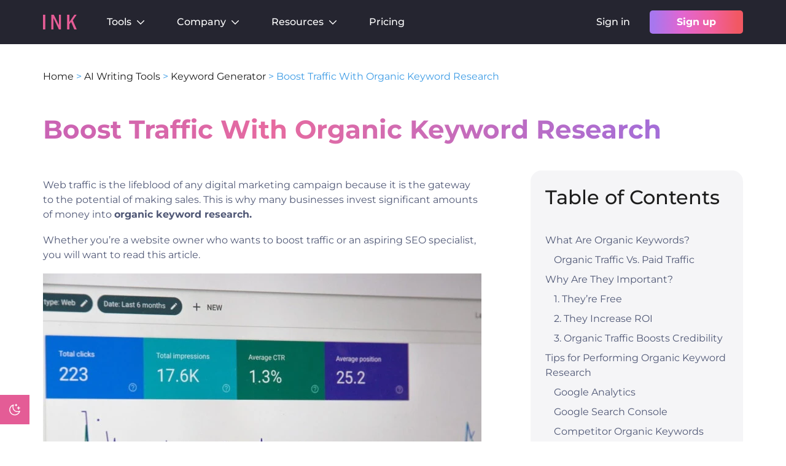

--- FILE ---
content_type: text/html; charset=UTF-8
request_url: https://inkforall.com/ai-writing-tools/keyword-generator/organic-keyword-research/
body_size: 40755
content:
<!DOCTYPE html><html lang="en-US" prefix="og: https://ogp.me/ns#"><head><meta charset="UTF-8"><meta name="viewport" content="width=device-width, initial-scale=1.0">
 <script defer>(function(w,d,s,l,i){w[l]=w[l]||[];w[l].push({'gtm.start':
new Date().getTime(),event:'gtm.js'});var f=d.getElementsByTagName(s)[0],
j=d.createElement(s),dl=l!='dataLayer'?'&l='+l:'';j.async=true;j.src=
'https://www.googletagmanager.com/gtm.js?id='+i+dl;f.parentNode.insertBefore(j,f);
})(window,document,'script','dataLayer','GTM-NVVCL82');</script> <link rel="preload" href="https://inkforall.com/wp-content/themes/generatepress_child/fonts/montserrat-v24-latin-regular.woff2" as="font" type="font/woff2" crossorigin="anonymous"><link rel="preload" href="https://inkforall.com/wp-content/themes/generatepress_child/fonts/montserrat-v24-latin-500.woff2" as="font" type="font/woff2" crossorigin="anonymous"><link rel="preload" href="https://inkforall.com/wp-content/themes/generatepress_child/fonts/montserrat-v24-latin-600.woff2" as="font" type="font/woff2" crossorigin="anonymous"><link rel="preload" href="https://inkforall.com/wp-content/themes/generatepress_child/fonts/montserrat-v24-latin-700.woff2" as="font" type="font/woff2" crossorigin="anonymous"><link rel="preload" href="https://inkforall.com/wp-content/themes/generatepress_child/fonts/montserrat-v24-latin-italic.woff2" as="font" type="font/woff2" crossorigin="anonymous"><link rel="preload" href="https://inkforall.com/wp-content/themes/generatepress_child/css/fonts.css" as="style"><meta name="viewport" content="width=device-width, initial-scale=1"><title>Boost Traffic With Organic Keyword Research - INK</title><meta name="description" content="Web traffic is the lifeblood of any digital marketing campaign because it is the gateway to the potential of making sales. This is why many businesses invest"/><meta name="robots" content="follow, index, max-snippet:-1, max-video-preview:-1, max-image-preview:large"/><link rel="canonical" href="https://inkforall.com/ai-writing-tools/keyword-generator/organic-keyword-research/" /><meta property="og:locale" content="en_US" /><meta property="og:type" content="article" /><meta property="og:title" content="Boost Traffic With Organic Keyword Research - INK" /><meta property="og:description" content="Web traffic is the lifeblood of any digital marketing campaign because it is the gateway to the potential of making sales. This is why many businesses invest" /><meta property="og:url" content="https://inkforall.com/ai-writing-tools/keyword-generator/organic-keyword-research/" /><meta property="og:site_name" content="INK" /><meta property="article:section" content="Keyword Generator" /><meta property="og:updated_time" content="2023-04-30T14:52:09+00:00" /><meta property="og:image" content="https://inkforall.com/wp-content/uploads/2022/12/b17469e2-c16f-083c-1a78-6cd4dd23740c.jpeg" /><meta property="og:image:secure_url" content="https://inkforall.com/wp-content/uploads/2022/12/b17469e2-c16f-083c-1a78-6cd4dd23740c.jpeg" /><meta property="og:image:width" content="1000" /><meta property="og:image:height" content="610" /><meta property="og:image:alt" content="Boost Traffic With Organic Keyword Research" /><meta property="og:image:type" content="image/jpeg" /><meta property="article:published_time" content="2022-09-08T09:01:03+00:00" /><meta property="article:modified_time" content="2023-04-30T14:52:09+00:00" /><meta name="twitter:card" content="summary_large_image" /><meta name="twitter:title" content="Boost Traffic With Organic Keyword Research - INK" /><meta name="twitter:description" content="Web traffic is the lifeblood of any digital marketing campaign because it is the gateway to the potential of making sales. This is why many businesses invest" /><meta name="twitter:image" content="https://inkforall.com/wp-content/uploads/2022/12/b17469e2-c16f-083c-1a78-6cd4dd23740c.jpeg" /><meta name="twitter:label1" content="Written by" /><meta name="twitter:data1" content="Abir Ghenaiet" /><meta name="twitter:label2" content="Time to read" /><meta name="twitter:data2" content="5 minutes" /> <script type="application/ld+json" class="rank-math-schema">{"@context":"https://schema.org","@graph":[{"@type":"Organization","@id":"https://inkforall.com/#organization","name":"INK For All","url":"https://inkforall.com","logo":{"@type":"ImageObject","@id":"https://inkforall.com/#logo","url":"https://inkforall.com/wp-content/uploads/2022/10/ink-logo-updated.svg","contentUrl":"https://inkforall.com/wp-content/uploads/2022/10/ink-logo-updated.svg","caption":"INK","inLanguage":"en-US"}},{"@type":"WebSite","@id":"https://inkforall.com/#website","url":"https://inkforall.com","name":"INK","publisher":{"@id":"https://inkforall.com/#organization"},"inLanguage":"en-US"},{"@type":"ImageObject","@id":"https://inkforall.com/wp-content/uploads/2022/12/b17469e2-c16f-083c-1a78-6cd4dd23740c.jpeg","url":"https://inkforall.com/wp-content/uploads/2022/12/b17469e2-c16f-083c-1a78-6cd4dd23740c.jpeg","width":"1000","height":"610","inLanguage":"en-US"},{"@type":"BreadcrumbList","@id":"https://inkforall.com/ai-writing-tools/keyword-generator/organic-keyword-research/#breadcrumb","itemListElement":[{"@type":"ListItem","position":"1","item":{"@id":"https://inkforall.com","name":"Home"}},{"@type":"ListItem","position":"2","item":{"@id":"https://inkforall.com/ai-writing-tools/","name":"AI Writing Tools"}},{"@type":"ListItem","position":"3","item":{"@id":"https://inkforall.com/ai-writing-tools/keyword-generator/","name":"Keyword Generator"}},{"@type":"ListItem","position":"4","item":{"@id":"https://inkforall.com/ai-writing-tools/keyword-generator/organic-keyword-research/","name":"Boost Traffic With Organic Keyword Research"}}]},{"@type":"WebPage","@id":"https://inkforall.com/ai-writing-tools/keyword-generator/organic-keyword-research/#webpage","url":"https://inkforall.com/ai-writing-tools/keyword-generator/organic-keyword-research/","name":"Boost Traffic With Organic Keyword Research - INK","datePublished":"2022-09-08T09:01:03+00:00","dateModified":"2023-04-30T14:52:09+00:00","isPartOf":{"@id":"https://inkforall.com/#website"},"primaryImageOfPage":{"@id":"https://inkforall.com/wp-content/uploads/2022/12/b17469e2-c16f-083c-1a78-6cd4dd23740c.jpeg"},"inLanguage":"en-US","breadcrumb":{"@id":"https://inkforall.com/ai-writing-tools/keyword-generator/organic-keyword-research/#breadcrumb"}},{"@type":"Person","@id":"https://inkforall.com/author/abirghenaiet/","name":"Abir Ghenaiet","description":"Abir is a data analyst and researcher. Among her interests are artificial intelligence, machine learning, and natural language processing. As a humanitarian and educator, she actively supports women in tech and promotes diversity.","url":"https://inkforall.com/author/abirghenaiet/","image":{"@type":"ImageObject","@id":"https://inkforall.com/wp-content/uploads/2022/09/Abir-Ghenaiet-150x150.png","url":"https://inkforall.com/wp-content/uploads/2022/09/Abir-Ghenaiet-150x150.png","caption":"Abir Ghenaiet","inLanguage":"en-US"},"worksFor":{"@id":"https://inkforall.com/#organization"}},{"@type":"BlogPosting","headline":"Boost Traffic With Organic Keyword Research - INK","datePublished":"2022-09-08T09:01:03+00:00","dateModified":"2023-04-30T14:52:09+00:00","articleSection":"Keyword Generator","author":{"@id":"https://inkforall.com/author/abirghenaiet/","name":"Abir Ghenaiet"},"publisher":{"@id":"https://inkforall.com/#organization"},"description":"Web traffic is the lifeblood of any digital marketing campaign because it is the gateway to the potential of making sales. This is why many businesses invest","name":"Boost Traffic With Organic Keyword Research - INK","@id":"https://inkforall.com/ai-writing-tools/keyword-generator/organic-keyword-research/#richSnippet","isPartOf":{"@id":"https://inkforall.com/ai-writing-tools/keyword-generator/organic-keyword-research/#webpage"},"image":{"@id":"https://inkforall.com/wp-content/uploads/2022/12/b17469e2-c16f-083c-1a78-6cd4dd23740c.jpeg"},"inLanguage":"en-US","mainEntityOfPage":{"@id":"https://inkforall.com/ai-writing-tools/keyword-generator/organic-keyword-research/#webpage"}}]}</script> <link rel='dns-prefetch' href='//assets-cdn.ink.seo.app' /><link rel='dns-prefetch' href='//js-na1.hs-scripts.com' /><link rel='dns-prefetch' href='//storage-hub.inkforall.com' /><link rel="alternate" type="application/rss+xml" title="INK &raquo; Feed" href="https://inkforall.com/feed/" /><link rel="alternate" title="oEmbed (JSON)" type="application/json+oembed" href="https://inkforall.com/wp-json/oembed/1.0/embed?url=https%3A%2F%2Finkforall.com%2Fai-writing-tools%2Fkeyword-generator%2Forganic-keyword-research%2F" /><link rel="alternate" title="oEmbed (XML)" type="text/xml+oembed" href="https://inkforall.com/wp-json/oembed/1.0/embed?url=https%3A%2F%2Finkforall.com%2Fai-writing-tools%2Fkeyword-generator%2Forganic-keyword-research%2F&#038;format=xml" /><style id='wp-img-auto-sizes-contain-inline-css'>img:is([sizes=auto i],[sizes^="auto," i]){contain-intrinsic-size:3000px 1500px}</style><link data-optimized="1" rel='stylesheet' id='ink-dark-mode-css' href='https://inkforall.com/wp-content/litespeed/css/317613521f55fa2402f00cc5319c2e88.css?ver=c2e88' media='all' /><link data-optimized="1" rel='stylesheet' id='wp-block-library-css' href='https://inkforall.com/wp-content/litespeed/css/f8e839803db02b1d60b0b8a6613939ad.css?ver=939ad' media='all' /><style id='wp-block-heading-inline-css'>h1:where(.wp-block-heading).has-background,h2:where(.wp-block-heading).has-background,h3:where(.wp-block-heading).has-background,h4:where(.wp-block-heading).has-background,h5:where(.wp-block-heading).has-background,h6:where(.wp-block-heading).has-background{padding:1.25em 2.375em}h1.has-text-align-left[style*=writing-mode]:where([style*=vertical-lr]),h1.has-text-align-right[style*=writing-mode]:where([style*=vertical-rl]),h2.has-text-align-left[style*=writing-mode]:where([style*=vertical-lr]),h2.has-text-align-right[style*=writing-mode]:where([style*=vertical-rl]),h3.has-text-align-left[style*=writing-mode]:where([style*=vertical-lr]),h3.has-text-align-right[style*=writing-mode]:where([style*=vertical-rl]),h4.has-text-align-left[style*=writing-mode]:where([style*=vertical-lr]),h4.has-text-align-right[style*=writing-mode]:where([style*=vertical-rl]),h5.has-text-align-left[style*=writing-mode]:where([style*=vertical-lr]),h5.has-text-align-right[style*=writing-mode]:where([style*=vertical-rl]),h6.has-text-align-left[style*=writing-mode]:where([style*=vertical-lr]),h6.has-text-align-right[style*=writing-mode]:where([style*=vertical-rl]){rotate:180deg}</style><style id='wp-block-image-inline-css'>.wp-block-image>a,.wp-block-image>figure>a{display:inline-block}.wp-block-image img{box-sizing:border-box;height:auto;max-width:100%;vertical-align:bottom}@media not (prefers-reduced-motion){.wp-block-image img.hide{visibility:hidden}.wp-block-image img.show{animation:show-content-image .4s}}.wp-block-image[style*=border-radius] img,.wp-block-image[style*=border-radius]>a{border-radius:inherit}.wp-block-image.has-custom-border img{box-sizing:border-box}.wp-block-image.aligncenter{text-align:center}.wp-block-image.alignfull>a,.wp-block-image.alignwide>a{width:100%}.wp-block-image.alignfull img,.wp-block-image.alignwide img{height:auto;width:100%}.wp-block-image .aligncenter,.wp-block-image .alignleft,.wp-block-image .alignright,.wp-block-image.aligncenter,.wp-block-image.alignleft,.wp-block-image.alignright{display:table}.wp-block-image .aligncenter>figcaption,.wp-block-image .alignleft>figcaption,.wp-block-image .alignright>figcaption,.wp-block-image.aligncenter>figcaption,.wp-block-image.alignleft>figcaption,.wp-block-image.alignright>figcaption{caption-side:bottom;display:table-caption}.wp-block-image .alignleft{float:left;margin:.5em 1em .5em 0}.wp-block-image .alignright{float:right;margin:.5em 0 .5em 1em}.wp-block-image .aligncenter{margin-left:auto;margin-right:auto}.wp-block-image :where(figcaption){margin-bottom:1em;margin-top:.5em}.wp-block-image.is-style-circle-mask img{border-radius:9999px}@supports ((-webkit-mask-image:none) or (mask-image:none)) or (-webkit-mask-image:none){.wp-block-image.is-style-circle-mask img{border-radius:0;-webkit-mask-image:url('data:image/svg+xml;utf8,<svg viewBox="0 0 100 100" xmlns="http://www.w3.org/2000/svg"><circle cx="50" cy="50" r="50"/></svg>');mask-image:url('data:image/svg+xml;utf8,<svg viewBox="0 0 100 100" xmlns="http://www.w3.org/2000/svg"><circle cx="50" cy="50" r="50"/></svg>');mask-mode:alpha;-webkit-mask-position:center;mask-position:center;-webkit-mask-repeat:no-repeat;mask-repeat:no-repeat;-webkit-mask-size:contain;mask-size:contain}}:root :where(.wp-block-image.is-style-rounded img,.wp-block-image .is-style-rounded img){border-radius:9999px}.wp-block-image figure{margin:0}.wp-lightbox-container{display:flex;flex-direction:column;position:relative}.wp-lightbox-container img{cursor:zoom-in}.wp-lightbox-container img:hover+button{opacity:1}.wp-lightbox-container button{align-items:center;backdrop-filter:blur(16px) saturate(180%);background-color:#5a5a5a40;border:none;border-radius:4px;cursor:zoom-in;display:flex;height:20px;justify-content:center;opacity:0;padding:0;position:absolute;right:16px;text-align:center;top:16px;width:20px;z-index:100}@media not (prefers-reduced-motion){.wp-lightbox-container button{transition:opacity .2s ease}}.wp-lightbox-container button:focus-visible{outline:3px auto #5a5a5a40;outline:3px auto -webkit-focus-ring-color;outline-offset:3px}.wp-lightbox-container button:hover{cursor:pointer;opacity:1}.wp-lightbox-container button:focus{opacity:1}.wp-lightbox-container button:focus,.wp-lightbox-container button:hover,.wp-lightbox-container button:not(:hover):not(:active):not(.has-background){background-color:#5a5a5a40;border:none}.wp-lightbox-overlay{box-sizing:border-box;cursor:zoom-out;height:100vh;left:0;overflow:hidden;position:fixed;top:0;visibility:hidden;width:100%;z-index:100000}.wp-lightbox-overlay .close-button{align-items:center;cursor:pointer;display:flex;justify-content:center;min-height:40px;min-width:40px;padding:0;position:absolute;right:calc(env(safe-area-inset-right) + 16px);top:calc(env(safe-area-inset-top) + 16px);z-index:5000000}.wp-lightbox-overlay .close-button:focus,.wp-lightbox-overlay .close-button:hover,.wp-lightbox-overlay .close-button:not(:hover):not(:active):not(.has-background){background:none;border:none}.wp-lightbox-overlay .lightbox-image-container{height:var(--wp--lightbox-container-height);left:50%;overflow:hidden;position:absolute;top:50%;transform:translate(-50%,-50%);transform-origin:top left;width:var(--wp--lightbox-container-width);z-index:9999999999}.wp-lightbox-overlay .wp-block-image{align-items:center;box-sizing:border-box;display:flex;height:100%;justify-content:center;margin:0;position:relative;transform-origin:0 0;width:100%;z-index:3000000}.wp-lightbox-overlay .wp-block-image img{height:var(--wp--lightbox-image-height);min-height:var(--wp--lightbox-image-height);min-width:var(--wp--lightbox-image-width);width:var(--wp--lightbox-image-width)}.wp-lightbox-overlay .wp-block-image figcaption{display:none}.wp-lightbox-overlay button{background:none;border:none}.wp-lightbox-overlay .scrim{background-color:#fff;height:100%;opacity:.9;position:absolute;width:100%;z-index:2000000}.wp-lightbox-overlay.active{visibility:visible}@media not (prefers-reduced-motion){.wp-lightbox-overlay.active{animation:turn-on-visibility .25s both}.wp-lightbox-overlay.active img{animation:turn-on-visibility .35s both}.wp-lightbox-overlay.show-closing-animation:not(.active){animation:turn-off-visibility .35s both}.wp-lightbox-overlay.show-closing-animation:not(.active) img{animation:turn-off-visibility .25s both}.wp-lightbox-overlay.zoom.active{animation:none;opacity:1;visibility:visible}.wp-lightbox-overlay.zoom.active .lightbox-image-container{animation:lightbox-zoom-in .4s}.wp-lightbox-overlay.zoom.active .lightbox-image-container img{animation:none}.wp-lightbox-overlay.zoom.active .scrim{animation:turn-on-visibility .4s forwards}.wp-lightbox-overlay.zoom.show-closing-animation:not(.active){animation:none}.wp-lightbox-overlay.zoom.show-closing-animation:not(.active) .lightbox-image-container{animation:lightbox-zoom-out .4s}.wp-lightbox-overlay.zoom.show-closing-animation:not(.active) .lightbox-image-container img{animation:none}.wp-lightbox-overlay.zoom.show-closing-animation:not(.active) .scrim{animation:turn-off-visibility .4s forwards}}@keyframes show-content-image{0%{visibility:hidden}99%{visibility:hidden}to{visibility:visible}}@keyframes turn-on-visibility{0%{opacity:0}to{opacity:1}}@keyframes turn-off-visibility{0%{opacity:1;visibility:visible}99%{opacity:0;visibility:visible}to{opacity:0;visibility:hidden}}@keyframes lightbox-zoom-in{0%{transform:translate(calc((-100vw + var(--wp--lightbox-scrollbar-width))/2 + var(--wp--lightbox-initial-left-position)),calc(-50vh + var(--wp--lightbox-initial-top-position))) scale(var(--wp--lightbox-scale))}to{transform:translate(-50%,-50%) scale(1)}}@keyframes lightbox-zoom-out{0%{transform:translate(-50%,-50%) scale(1);visibility:visible}99%{visibility:visible}to{transform:translate(calc((-100vw + var(--wp--lightbox-scrollbar-width))/2 + var(--wp--lightbox-initial-left-position)),calc(-50vh + var(--wp--lightbox-initial-top-position))) scale(var(--wp--lightbox-scale));visibility:hidden}}
/*# sourceURL=https://inkforall.com/wp-includes/blocks/image/style.min.css */</style><style id='wp-block-image-theme-inline-css'>:root :where(.wp-block-image figcaption){color:#555;font-size:13px;text-align:center}.is-dark-theme :root :where(.wp-block-image figcaption){color:#ffffffa6}.wp-block-image{margin:0 0 1em}</style><style id='wp-block-list-inline-css'>ol,ul{box-sizing:border-box}:root :where(.wp-block-list.has-background){padding:1.25em 2.375em}</style><style id='wp-block-paragraph-inline-css'>.is-small-text{font-size:.875em}.is-regular-text{font-size:1em}.is-large-text{font-size:2.25em}.is-larger-text{font-size:3em}.has-drop-cap:not(:focus):first-letter{float:left;font-size:8.4em;font-style:normal;font-weight:100;line-height:.68;margin:.05em .1em 0 0;text-transform:uppercase}body.rtl .has-drop-cap:not(:focus):first-letter{float:none;margin-left:.1em}p.has-drop-cap.has-background{overflow:hidden}:root :where(p.has-background){padding:1.25em 2.375em}:where(p.has-text-color:not(.has-link-color)) a{color:inherit}p.has-text-align-left[style*="writing-mode:vertical-lr"],p.has-text-align-right[style*="writing-mode:vertical-rl"]{rotate:180deg}</style><style id='global-styles-inline-css'>:root{--wp--preset--aspect-ratio--square:1;--wp--preset--aspect-ratio--4-3:4/3;--wp--preset--aspect-ratio--3-4:3/4;--wp--preset--aspect-ratio--3-2:3/2;--wp--preset--aspect-ratio--2-3:2/3;--wp--preset--aspect-ratio--16-9:16/9;--wp--preset--aspect-ratio--9-16:9/16;--wp--preset--color--black:#000000;--wp--preset--color--cyan-bluish-gray:#abb8c3;--wp--preset--color--white:#ffffff;--wp--preset--color--pale-pink:#f78da7;--wp--preset--color--vivid-red:#cf2e2e;--wp--preset--color--luminous-vivid-orange:#ff6900;--wp--preset--color--luminous-vivid-amber:#fcb900;--wp--preset--color--light-green-cyan:#7bdcb5;--wp--preset--color--vivid-green-cyan:#00d084;--wp--preset--color--pale-cyan-blue:#8ed1fc;--wp--preset--color--vivid-cyan-blue:#0693e3;--wp--preset--color--vivid-purple:#9b51e0;--wp--preset--color--ink-text:var(--ink-text);--wp--preset--color--ink-black-text:var(--ink-black-text);--wp--preset--color--ink-button:var(--ink-button);--wp--preset--color--global-color-10-ink-button-hover:var(--global-color-10-ink-button-hover);--wp--preset--color--contrast:var(--contrast);--wp--preset--color--contrast-2:var(--contrast-2);--wp--preset--color--contrast-3:var(--contrast-3);--wp--preset--color--base:var(--base);--wp--preset--color--base-2:var(--base-2);--wp--preset--color--base-3:var(--base-3);--wp--preset--color--accent:var(--accent);--wp--preset--color--ink-dark-bg:var(--ink-dark-bg);--wp--preset--color--ink-link-hover:var(--ink-link-hover);--wp--preset--color--ink-dark-text:var(--ink-dark-text);--wp--preset--gradient--vivid-cyan-blue-to-vivid-purple:linear-gradient(135deg,rgb(6,147,227) 0%,rgb(155,81,224) 100%);--wp--preset--gradient--light-green-cyan-to-vivid-green-cyan:linear-gradient(135deg,rgb(122,220,180) 0%,rgb(0,208,130) 100%);--wp--preset--gradient--luminous-vivid-amber-to-luminous-vivid-orange:linear-gradient(135deg,rgb(252,185,0) 0%,rgb(255,105,0) 100%);--wp--preset--gradient--luminous-vivid-orange-to-vivid-red:linear-gradient(135deg,rgb(255,105,0) 0%,rgb(207,46,46) 100%);--wp--preset--gradient--very-light-gray-to-cyan-bluish-gray:linear-gradient(135deg,rgb(238,238,238) 0%,rgb(169,184,195) 100%);--wp--preset--gradient--cool-to-warm-spectrum:linear-gradient(135deg,rgb(74,234,220) 0%,rgb(151,120,209) 20%,rgb(207,42,186) 40%,rgb(238,44,130) 60%,rgb(251,105,98) 80%,rgb(254,248,76) 100%);--wp--preset--gradient--blush-light-purple:linear-gradient(135deg,rgb(255,206,236) 0%,rgb(152,150,240) 100%);--wp--preset--gradient--blush-bordeaux:linear-gradient(135deg,rgb(254,205,165) 0%,rgb(254,45,45) 50%,rgb(107,0,62) 100%);--wp--preset--gradient--luminous-dusk:linear-gradient(135deg,rgb(255,203,112) 0%,rgb(199,81,192) 50%,rgb(65,88,208) 100%);--wp--preset--gradient--pale-ocean:linear-gradient(135deg,rgb(255,245,203) 0%,rgb(182,227,212) 50%,rgb(51,167,181) 100%);--wp--preset--gradient--electric-grass:linear-gradient(135deg,rgb(202,248,128) 0%,rgb(113,206,126) 100%);--wp--preset--gradient--midnight:linear-gradient(135deg,rgb(2,3,129) 0%,rgb(40,116,252) 100%);--wp--preset--font-size--small:14px;--wp--preset--font-size--medium:20px;--wp--preset--font-size--large:32px;--wp--preset--font-size--x-large:42px;--wp--preset--font-size--regular:16px;--wp--preset--font-size--huge:48px;--wp--preset--spacing--20:0.44rem;--wp--preset--spacing--30:0.67rem;--wp--preset--spacing--40:1rem;--wp--preset--spacing--50:1.5rem;--wp--preset--spacing--60:2.25rem;--wp--preset--spacing--70:3.38rem;--wp--preset--spacing--80:5.06rem;--wp--preset--shadow--natural:6px 6px 9px rgba(0, 0, 0, 0.2);--wp--preset--shadow--deep:12px 12px 50px rgba(0, 0, 0, 0.4);--wp--preset--shadow--sharp:6px 6px 0px rgba(0, 0, 0, 0.2);--wp--preset--shadow--outlined:6px 6px 0px -3px rgb(255, 255, 255), 6px 6px rgb(0, 0, 0);--wp--preset--shadow--crisp:6px 6px 0px rgb(0, 0, 0)}:root :where(.is-layout-flow)>:first-child{margin-block-start:0}:root :where(.is-layout-flow)>:last-child{margin-block-end:0}:root :where(.is-layout-flow)>*{margin-block-start:24px;margin-block-end:0}:root :where(.is-layout-constrained)>:first-child{margin-block-start:0}:root :where(.is-layout-constrained)>:last-child{margin-block-end:0}:root :where(.is-layout-constrained)>*{margin-block-start:24px;margin-block-end:0}:root :where(.is-layout-flex){gap:24px}:root :where(.is-layout-grid){gap:24px}body .is-layout-flex{display:flex}.is-layout-flex{flex-wrap:wrap;align-items:center}.is-layout-flex>:is(*,div){margin:0}body .is-layout-grid{display:grid}.is-layout-grid>:is(*,div){margin:0}.has-black-color{color:var(--wp--preset--color--black)!important}.has-cyan-bluish-gray-color{color:var(--wp--preset--color--cyan-bluish-gray)!important}.has-white-color{color:var(--wp--preset--color--white)!important}.has-pale-pink-color{color:var(--wp--preset--color--pale-pink)!important}.has-vivid-red-color{color:var(--wp--preset--color--vivid-red)!important}.has-luminous-vivid-orange-color{color:var(--wp--preset--color--luminous-vivid-orange)!important}.has-luminous-vivid-amber-color{color:var(--wp--preset--color--luminous-vivid-amber)!important}.has-light-green-cyan-color{color:var(--wp--preset--color--light-green-cyan)!important}.has-vivid-green-cyan-color{color:var(--wp--preset--color--vivid-green-cyan)!important}.has-pale-cyan-blue-color{color:var(--wp--preset--color--pale-cyan-blue)!important}.has-vivid-cyan-blue-color{color:var(--wp--preset--color--vivid-cyan-blue)!important}.has-vivid-purple-color{color:var(--wp--preset--color--vivid-purple)!important}.has-ink-text-color{color:var(--wp--preset--color--ink-text)!important}.has-ink-black-text-color{color:var(--wp--preset--color--ink-black-text)!important}.has-ink-button-color{color:var(--wp--preset--color--ink-button)!important}.has-global-color-10-ink-button-hover-color{color:var(--wp--preset--color--global-color-10-ink-button-hover)!important}.has-contrast-color{color:var(--wp--preset--color--contrast)!important}.has-contrast-2-color{color:var(--wp--preset--color--contrast-2)!important}.has-contrast-3-color{color:var(--wp--preset--color--contrast-3)!important}.has-base-color{color:var(--wp--preset--color--base)!important}.has-base-2-color{color:var(--wp--preset--color--base-2)!important}.has-base-3-color{color:var(--wp--preset--color--base-3)!important}.has-accent-color{color:var(--wp--preset--color--accent)!important}.has-ink-dark-bg-color{color:var(--wp--preset--color--ink-dark-bg)!important}.has-ink-link-hover-color{color:var(--wp--preset--color--ink-link-hover)!important}.has-ink-dark-text-color{color:var(--wp--preset--color--ink-dark-text)!important}.has-black-background-color{background-color:var(--wp--preset--color--black)!important}.has-cyan-bluish-gray-background-color{background-color:var(--wp--preset--color--cyan-bluish-gray)!important}.has-white-background-color{background-color:var(--wp--preset--color--white)!important}.has-pale-pink-background-color{background-color:var(--wp--preset--color--pale-pink)!important}.has-vivid-red-background-color{background-color:var(--wp--preset--color--vivid-red)!important}.has-luminous-vivid-orange-background-color{background-color:var(--wp--preset--color--luminous-vivid-orange)!important}.has-luminous-vivid-amber-background-color{background-color:var(--wp--preset--color--luminous-vivid-amber)!important}.has-light-green-cyan-background-color{background-color:var(--wp--preset--color--light-green-cyan)!important}.has-vivid-green-cyan-background-color{background-color:var(--wp--preset--color--vivid-green-cyan)!important}.has-pale-cyan-blue-background-color{background-color:var(--wp--preset--color--pale-cyan-blue)!important}.has-vivid-cyan-blue-background-color{background-color:var(--wp--preset--color--vivid-cyan-blue)!important}.has-vivid-purple-background-color{background-color:var(--wp--preset--color--vivid-purple)!important}.has-ink-text-background-color{background-color:var(--wp--preset--color--ink-text)!important}.has-ink-black-text-background-color{background-color:var(--wp--preset--color--ink-black-text)!important}.has-ink-button-background-color{background-color:var(--wp--preset--color--ink-button)!important}.has-global-color-10-ink-button-hover-background-color{background-color:var(--wp--preset--color--global-color-10-ink-button-hover)!important}.has-contrast-background-color{background-color:var(--wp--preset--color--contrast)!important}.has-contrast-2-background-color{background-color:var(--wp--preset--color--contrast-2)!important}.has-contrast-3-background-color{background-color:var(--wp--preset--color--contrast-3)!important}.has-base-background-color{background-color:var(--wp--preset--color--base)!important}.has-base-2-background-color{background-color:var(--wp--preset--color--base-2)!important}.has-base-3-background-color{background-color:var(--wp--preset--color--base-3)!important}.has-accent-background-color{background-color:var(--wp--preset--color--accent)!important}.has-ink-dark-bg-background-color{background-color:var(--wp--preset--color--ink-dark-bg)!important}.has-ink-link-hover-background-color{background-color:var(--wp--preset--color--ink-link-hover)!important}.has-ink-dark-text-background-color{background-color:var(--wp--preset--color--ink-dark-text)!important}.has-black-border-color{border-color:var(--wp--preset--color--black)!important}.has-cyan-bluish-gray-border-color{border-color:var(--wp--preset--color--cyan-bluish-gray)!important}.has-white-border-color{border-color:var(--wp--preset--color--white)!important}.has-pale-pink-border-color{border-color:var(--wp--preset--color--pale-pink)!important}.has-vivid-red-border-color{border-color:var(--wp--preset--color--vivid-red)!important}.has-luminous-vivid-orange-border-color{border-color:var(--wp--preset--color--luminous-vivid-orange)!important}.has-luminous-vivid-amber-border-color{border-color:var(--wp--preset--color--luminous-vivid-amber)!important}.has-light-green-cyan-border-color{border-color:var(--wp--preset--color--light-green-cyan)!important}.has-vivid-green-cyan-border-color{border-color:var(--wp--preset--color--vivid-green-cyan)!important}.has-pale-cyan-blue-border-color{border-color:var(--wp--preset--color--pale-cyan-blue)!important}.has-vivid-cyan-blue-border-color{border-color:var(--wp--preset--color--vivid-cyan-blue)!important}.has-vivid-purple-border-color{border-color:var(--wp--preset--color--vivid-purple)!important}.has-ink-text-border-color{border-color:var(--wp--preset--color--ink-text)!important}.has-ink-black-text-border-color{border-color:var(--wp--preset--color--ink-black-text)!important}.has-ink-button-border-color{border-color:var(--wp--preset--color--ink-button)!important}.has-global-color-10-ink-button-hover-border-color{border-color:var(--wp--preset--color--global-color-10-ink-button-hover)!important}.has-contrast-border-color{border-color:var(--wp--preset--color--contrast)!important}.has-contrast-2-border-color{border-color:var(--wp--preset--color--contrast-2)!important}.has-contrast-3-border-color{border-color:var(--wp--preset--color--contrast-3)!important}.has-base-border-color{border-color:var(--wp--preset--color--base)!important}.has-base-2-border-color{border-color:var(--wp--preset--color--base-2)!important}.has-base-3-border-color{border-color:var(--wp--preset--color--base-3)!important}.has-accent-border-color{border-color:var(--wp--preset--color--accent)!important}.has-ink-dark-bg-border-color{border-color:var(--wp--preset--color--ink-dark-bg)!important}.has-ink-link-hover-border-color{border-color:var(--wp--preset--color--ink-link-hover)!important}.has-ink-dark-text-border-color{border-color:var(--wp--preset--color--ink-dark-text)!important}.has-vivid-cyan-blue-to-vivid-purple-gradient-background{background:var(--wp--preset--gradient--vivid-cyan-blue-to-vivid-purple)!important}.has-light-green-cyan-to-vivid-green-cyan-gradient-background{background:var(--wp--preset--gradient--light-green-cyan-to-vivid-green-cyan)!important}.has-luminous-vivid-amber-to-luminous-vivid-orange-gradient-background{background:var(--wp--preset--gradient--luminous-vivid-amber-to-luminous-vivid-orange)!important}.has-luminous-vivid-orange-to-vivid-red-gradient-background{background:var(--wp--preset--gradient--luminous-vivid-orange-to-vivid-red)!important}.has-very-light-gray-to-cyan-bluish-gray-gradient-background{background:var(--wp--preset--gradient--very-light-gray-to-cyan-bluish-gray)!important}.has-cool-to-warm-spectrum-gradient-background{background:var(--wp--preset--gradient--cool-to-warm-spectrum)!important}.has-blush-light-purple-gradient-background{background:var(--wp--preset--gradient--blush-light-purple)!important}.has-blush-bordeaux-gradient-background{background:var(--wp--preset--gradient--blush-bordeaux)!important}.has-luminous-dusk-gradient-background{background:var(--wp--preset--gradient--luminous-dusk)!important}.has-pale-ocean-gradient-background{background:var(--wp--preset--gradient--pale-ocean)!important}.has-electric-grass-gradient-background{background:var(--wp--preset--gradient--electric-grass)!important}.has-midnight-gradient-background{background:var(--wp--preset--gradient--midnight)!important}.has-small-font-size{font-size:var(--wp--preset--font-size--small)!important}.has-medium-font-size{font-size:var(--wp--preset--font-size--medium)!important}.has-large-font-size{font-size:var(--wp--preset--font-size--large)!important}.has-x-large-font-size{font-size:var(--wp--preset--font-size--x-large)!important}.has-regular-font-size{font-size:var(--wp--preset--font-size--regular)!important}.has-huge-font-size{font-size:var(--wp--preset--font-size--huge)!important}</style><link rel='stylesheet' id='ink-fonts-css' href='https://inkforall.com/wp-content/themes/generatepress_child/css/fonts.css' media='all' /><link data-optimized="1" rel='stylesheet' id='ink-bootstrap-css' href='https://inkforall.com/wp-content/litespeed/css/75e43c3a913596169834cad1f809a9f8.css?ver=9a9f8' media='all' /><link data-optimized="1" rel='stylesheet' id='generate-style-css' href='https://inkforall.com/wp-content/litespeed/css/0e079fec315fc0d147ef995480049d4a.css?ver=49d4a' media='all' /><style id='generate-style-inline-css'>.is-right-sidebar{width:30%}.is-left-sidebar{width:30%}.site-content .content-area{width:70%}@media (max-width:768px){.main-navigation .menu-toggle,.sidebar-nav-mobile:not(#sticky-placeholder){display:block}.main-navigation ul,.gen-sidebar-nav,.main-navigation:not(.slideout-navigation):not(.toggled) .main-nav>ul,.has-inline-mobile-toggle #site-navigation .inside-navigation>*:not(.navigation-search):not(.main-nav){display:none}.nav-align-right .inside-navigation,.nav-align-center .inside-navigation{justify-content:space-between}.has-inline-mobile-toggle .mobile-menu-control-wrapper{display:flex;flex-wrap:wrap}.has-inline-mobile-toggle .inside-header{flex-direction:row;text-align:left;flex-wrap:wrap}.has-inline-mobile-toggle .header-widget,.has-inline-mobile-toggle #site-navigation{flex-basis:100%}.nav-float-left .has-inline-mobile-toggle #site-navigation{order:10}}</style><link data-optimized="1" rel='stylesheet' id='ink-main-css' href='https://inkforall.com/wp-content/litespeed/css/60170c5884055ee6b0c222861f1d7739.css?ver=d7739' media='all' /><link data-optimized="1" rel='stylesheet' id='ink-header-css' href='https://inkforall.com/wp-content/litespeed/css/3702ffd6e75bbaaa5c724276e54366e5.css?ver=366e5' media='all' /><link data-optimized="1" rel='stylesheet' id='ink-footer-css' href='https://inkforall.com/wp-content/litespeed/css/0794b481cbf5faeb2266212db2cffaa7.css?ver=ffaa7' media='all' /><link data-optimized="1" rel='stylesheet' id='ink-single-post-css' href='https://inkforall.com/wp-content/litespeed/css/02697705f6e64008047f9ec5f3aea23d.css?ver=ea23d' media='all' /><link data-optimized="1" rel='stylesheet' id='generatepress-dynamic-css' href='https://inkforall.com/wp-content/litespeed/css/032b7c5a09cc719197f254cb5baf6853.css?ver=f6853' media='all' /><style id='generateblocks-inline-css'>:root{--gb-container-width:1120px}.gb-container .wp-block-image img{vertical-align:middle}.gb-grid-wrapper .wp-block-image{margin-bottom:0}.gb-highlight{background:none}.gb-shape{line-height:0}.gb-container-link{position:absolute;top:0;right:0;bottom:0;left:0;z-index:99}</style> <script defer src="https://inkforall.com/wp-content/themes/generatepress_child/js/dark-mode.min.js" id="ink-dark-mode-js"></script> <script type="litespeed/javascript" data-src="https://assets-cdn.ink.seo.app/das/index.min.js" id="ink-seo-app-js"></script> <link rel="https://api.w.org/" href="https://inkforall.com/wp-json/" /><link rel="alternate" title="JSON" type="application/json" href="https://inkforall.com/wp-json/wp/v2/posts/67210" /><link rel='shortlink' href='https://inkforall.com/?p=67210' /><link rel="icon" href="https://inkforall.com/wp-content/uploads/2022/10/inklogoinverted.svg" sizes="32x32" /><link rel="icon" href="https://inkforall.com/wp-content/uploads/2022/10/inklogoinverted.svg" sizes="192x192" /><link rel="apple-touch-icon" href="https://inkforall.com/wp-content/uploads/2022/10/inklogoinverted.svg" /><meta name="msapplication-TileImage" content="https://inkforall.com/wp-content/uploads/2022/10/inklogoinverted.svg" /><link data-optimized="1" rel='stylesheet' id='lwptoc-main-css' href='https://inkforall.com/wp-content/litespeed/css/7cef35460377164a1a6066f432a1c91b.css?ver=1c91b' media='all' /></head><body class="wp-singular post-template-default single single-post postid-67210 single-format-standard wp-custom-logo wp-embed-responsive wp-theme-generatepress wp-child-theme-generatepress_child right-sidebar nav-float-right separate-containers header-aligned-left dropdown-hover featured-image-active" itemtype="https://schema.org/Blog" itemscope><div id="dark-mode-switch" class="dark-mode-switch-wrapper"><div class="dark-mode-switch-btn">
<svg class="moon" width="24" height="24" viewBox="0 0 24 24" fill="none" xmlns="http://www.w3.org/2000/svg">
<path d="M14.000 2.677 C 13.614 2.755,13.520 2.913,13.520 3.485 L 13.520 3.910 13.086 3.928 C 12.421 3.955,12.240 4.107,12.240 4.640 C 12.240 5.170,12.410 5.313,13.078 5.349 L 13.520 5.372 13.520 5.776 C 13.520 6.428,13.667 6.600,14.220 6.600 C 14.736 6.600,14.886 6.421,14.912 5.776 L 14.929 5.372 15.347 5.348 C 15.821 5.321,15.968 5.261,16.097 5.041 C 16.207 4.851,16.207 4.429,16.097 4.239 C 15.965 4.014,15.807 3.949,15.335 3.928 L 14.920 3.910 14.920 3.585 C 14.919 2.940,14.777 2.723,14.320 2.669 C 14.221 2.658,14.077 2.661,14.000 2.677 M9.340 3.815 C 6.095 4.891,3.790 7.613,3.252 11.004 C 3.141 11.706,3.152 13.164,3.274 13.852 C 3.836 17.021,5.893 19.546,8.881 20.734 C 10.415 21.345,12.268 21.498,13.960 21.155 C 17.100 20.519,19.693 18.196,20.682 15.136 C 20.854 14.604,20.836 14.348,20.607 14.106 C 20.320 13.803,20.031 13.791,19.462 14.060 C 18.075 14.716,16.607 14.890,15.098 14.578 C 14.157 14.384,13.118 13.898,12.380 13.307 C 12.076 13.062,11.500 12.493,11.242 12.180 C 10.566 11.360,10.088 10.310,9.871 9.170 C 9.742 8.488,9.743 7.285,9.874 6.680 C 9.991 6.138,10.187 5.552,10.416 5.063 C 10.631 4.602,10.661 4.468,10.602 4.248 C 10.517 3.932,10.197 3.681,9.880 3.682 C 9.803 3.682,9.560 3.742,9.340 3.815 M8.661 5.710 C 8.606 5.848,8.445 6.667,8.397 7.056 C 8.331 7.594,8.372 8.842,8.475 9.400 C 9.098 12.788,11.709 15.403,15.080 16.017 C 16.149 16.211,17.596 16.156,18.583 15.882 C 18.763 15.832,18.840 15.825,18.840 15.857 C 18.840 15.928,18.453 16.544,18.184 16.900 C 17.893 17.286,17.282 17.924,16.922 18.218 C 15.783 19.148,14.451 19.713,12.997 19.882 C 12.402 19.951,11.297 19.912,10.740 19.801 C 8.907 19.437,7.266 18.423,6.142 16.959 C 4.768 15.171,4.265 12.931,4.739 10.720 C 5.165 8.733,6.467 6.938,8.277 5.844 C 8.640 5.624,8.704 5.602,8.661 5.710 M17.899 6.917 C 17.610 7.065,17.582 7.157,17.567 7.990 L 17.554 8.720 16.867 8.721 C 16.062 8.722,15.904 8.765,15.784 9.016 C 15.689 9.217,15.691 9.643,15.787 9.808 C 15.947 10.081,16.007 10.099,16.823 10.113 L 17.560 10.126 17.560 10.773 C 17.560 11.487,17.588 11.641,17.744 11.804 C 17.936 12.004,18.390 12.050,18.684 11.898 C 18.915 11.778,18.938 11.695,18.960 10.882 L 18.980 10.140 19.700 10.120 C 20.480 10.098,20.584 10.073,20.736 9.868 C 20.853 9.710,20.874 9.236,20.772 9.043 C 20.625 8.762,20.560 8.742,19.727 8.720 L 18.980 8.700 18.960 7.958 C 18.943 7.339,18.928 7.198,18.869 7.109 C 18.756 6.936,18.619 6.870,18.329 6.852 C 18.113 6.838,18.028 6.851,17.899 6.917 " stroke="none" fill-rule="evenodd" fill="currentColor"></path>
</svg></div><div class="light-mode-switch-btn">
<svg class="sun" width="24" height="24" viewBox="0 0 24 24" fill="none" xmlns="http://www.w3.org/2000/svg">
<path d="M11.777 2.681 C 11.627 2.727,11.368 2.979,11.329 3.118 C 11.313 3.174,11.300 3.599,11.300 4.063 C 11.300 4.895,11.301 4.908,11.399 5.051 C 11.692 5.478,12.308 5.478,12.601 5.051 C 12.699 4.907,12.700 4.898,12.700 4.023 C 12.700 3.171,12.697 3.135,12.608 2.992 C 12.442 2.725,12.078 2.588,11.777 2.681 M5.820 5.181 C 5.798 5.188,5.731 5.204,5.671 5.217 C 5.404 5.276,5.188 5.594,5.193 5.922 C 5.196 6.158,5.294 6.303,5.795 6.815 C 6.368 7.401,6.541 7.520,6.818 7.519 C 7.387 7.517,7.714 6.916,7.405 6.438 C 7.263 6.218,6.384 5.352,6.220 5.271 C 6.093 5.208,5.887 5.162,5.820 5.181 M17.974 5.199 C 17.905 5.215,17.788 5.266,17.714 5.311 C 17.497 5.446,16.608 6.371,16.541 6.531 C 16.290 7.133,16.867 7.710,17.469 7.459 C 17.629 7.392,18.554 6.503,18.687 6.288 C 18.814 6.084,18.841 5.899,18.778 5.684 C 18.675 5.338,18.315 5.121,17.974 5.199 M11.560 7.282 C 9.468 7.471,7.729 9.064,7.337 11.149 C 7.251 11.607,7.251 12.393,7.337 12.851 C 7.695 14.755,9.148 16.235,11.060 16.645 C 11.533 16.747,12.364 16.755,12.851 16.663 C 14.755 16.304,16.233 14.853,16.646 12.940 C 16.753 12.441,16.753 11.559,16.646 11.060 C 16.131 8.671,13.968 7.064,11.560 7.282 M12.819 8.803 C 13.514 8.971,14.131 9.368,14.585 9.937 C 14.863 10.286,15.052 10.659,15.185 11.121 C 15.281 11.459,15.287 11.525,15.270 12.111 C 15.255 12.652,15.238 12.779,15.152 13.020 C 14.750 14.142,13.930 14.910,12.820 15.204 C 12.377 15.321,11.632 15.322,11.180 15.204 C 10.023 14.905,9.093 13.974,8.798 12.820 C 8.683 12.372,8.683 11.624,8.799 11.180 C 8.952 10.591,9.225 10.109,9.647 9.683 C 10.482 8.840,11.641 8.519,12.819 8.803 M3.131 11.324 C 2.955 11.375,2.729 11.618,2.677 11.813 C 2.595 12.116,2.724 12.441,2.992 12.608 C 3.135 12.697,3.171 12.700,4.023 12.700 C 4.898 12.700,4.907 12.699,5.051 12.601 C 5.200 12.498,5.330 12.302,5.376 12.110 C 5.444 11.818,5.187 11.405,4.883 11.320 C 4.705 11.271,3.306 11.274,3.131 11.324 M19.097 11.323 C 18.918 11.375,18.697 11.615,18.639 11.822 C 18.540 12.179,18.770 12.576,19.135 12.679 C 19.249 12.710,19.563 12.722,20.083 12.713 C 20.812 12.701,20.869 12.694,21.008 12.608 C 21.481 12.314,21.448 11.606,20.950 11.365 C 20.789 11.287,20.712 11.280,19.997 11.284 C 19.570 11.286,19.165 11.303,19.097 11.323 M6.438 16.595 C 6.211 16.741,5.352 17.617,5.262 17.794 C 5.138 18.038,5.187 18.395,5.373 18.594 C 5.576 18.813,5.936 18.876,6.203 18.739 C 6.382 18.648,7.257 17.791,7.405 17.562 C 7.818 16.922,7.078 16.182,6.438 16.595 M16.821 16.571 C 16.521 16.741,16.400 17.130,16.541 17.469 C 16.608 17.629,17.497 18.554,17.712 18.687 C 17.916 18.814,18.101 18.841,18.316 18.778 C 18.770 18.643,18.948 18.132,18.687 17.712 C 18.573 17.528,17.648 16.624,17.492 16.545 C 17.307 16.451,17.013 16.463,16.821 16.571 M11.834 18.639 C 11.651 18.694,11.500 18.802,11.398 18.951 C 11.301 19.092,11.300 19.105,11.300 19.980 C 11.300 20.850,11.302 20.868,11.396 21.007 C 11.557 21.241,11.738 21.340,12.001 21.336 C 12.276 21.332,12.472 21.226,12.608 21.008 C 12.697 20.865,12.700 20.829,12.700 19.977 C 12.700 19.101,12.699 19.093,12.600 18.946 C 12.495 18.792,12.168 18.597,12.022 18.603 C 11.977 18.605,11.892 18.621,11.834 18.639 " stroke="none" fill-rule="evenodd" fill="currentColor"></path>
</svg></div></div><div id="header_bar"><header class="sticky-header"><div class="header_wrapper"><div class="container"><div class="desktop-header d-lg-block d-none"><nav class="navbar navbar-expand-sm pl-0 pr-0">
<a href="/">
<img src="data:image/svg+xml,%3Csvg fill='none' height='27' viewBox='0 0 60 27' width='60' xmlns='http://www.w3.org/2000/svg'%3E%3Cpath d='M0 0H4.05747V26.1647H0V0Z' fill='%231d1d1d'/%3E%3Cpath d='M0 0H4.05747V26.1647H0V0Z' fill='%23e45c96'/%3E%3Cpath d='M14.6125 0H18.9627L27.907 18.4951H28.0045V0H31.5233V26.1647H27.7988L18.3158 6.09152H18.1695V26.1647H14.6125V0Z' fill='%231d1d1d'/%3E%3Cpath d='M14.6125 0H18.9627L27.907 18.4951H28.0045V0H31.5233V26.1647H27.7988L18.3158 6.09152H18.1695V26.1647H14.6125V0Z' fill='%23e45c96'/%3E%3Cpath d='M42.1357 0H46.1932V12.8806L54.8427 0H58.898L52.1108 9.98096 59.0019 26.1628H54.6963L49.1817 12.8052 46.1932 16.9906V26.1647H42.1357V0Z' fill='%231d1d1d'/%3E%3Cpath d='M42.1357 0H46.1932V12.8806L54.8427 0H58.898L52.1108 9.98096 59.0019 26.1628H54.6963L49.1817 12.8052 46.1932 16.9906V26.1647H42.1357V0Z' fill='%23e45c96'/%3E%3C/svg%3E" alt="INK" width="59" height="26" class="d-logo">
</a><div class="nav_list_wrapper d-flex w-100"><ul class="navbar-nav ml-4 ml-4 nav__links"><li id="menu-tools" class="nav--link nav--link1">
<span class="nav-link expand">Tools <svg width="18" height="19" viewBox="0 0 18 19" xmlns="http://www.w3.org/2000/svg" fill="none">
<path d="M14.25 6.875L9 12.125L3.75 6.875" stroke="currentColor" stroke-width="1.5" stroke-linecap="round" stroke-linejoin="round" />
</svg>
</span><div class="dropDownList"><div id="Tools"><div class="head_drop_wrapper"><div class="drop_wrapper_flex_item"><div class="head_drop_item"><div class="head_drop_body"><div class="head_drop_body_list mt-1"><div class="head_dropBody_items"><div class="container headerContainer"><div class="row"><div class="inner-Container col-md-12 mx-auto"><div class="row"><div class="innerItems_left col-md-4"><div id="wistia_menu_video" class="video_headerLeft"></div><div class="video_headerLeft_bottom">
<span class="videoHeader_Left_content">The fastest way to explore what INK has to offer.</span></div></div><div class="innerItems col-md-8"><div class="row">
<a href="/ink-ai-writer/" class="col-md-6"><div class="innerContent">
<img class="iconHeader" src="data:image/svg+xml,%3Csvg fill='none' height='27.845037' viewBox='0 0 24.000004 27.845038' width='24.000004' xmlns='http://www.w3.org/2000/svg'%3E%3Cpath clip-rule='evenodd' d='M15.557966.01617762C15.489165.0055238 15.418613 0 15.346858 0 15.275104 0 15.204662.0055238 15.13586.01617762H6.6131291C3.0264217.00390494.08618486 2.8632646.00165431 6.4498516.00140273 6.460593.00127147 6.4713343.00127147 6.4820756V21.115629c-.07068277 3.63652 2.81444733 6.647483 6.45322063 6.728426.01014.000219.020268.000328.030408.000328l.018628.000109.033033.000438c.021986.000109.054035.000328.091553-.000547H17.533846c.01848 0 .03697-.000328.05546-.0011 3.597799-.146025 6.433314-3.117064 6.410562-6.717925V8.5972755c0-.3529982-.136509-.6922908-.380978-.9469216L16.693462.43656617C16.435649.16800009 16.0795.01617762 15.707163.01617762ZM13.979581 2.7507322H6.6054723C4.5105629 2.7427035 2.7930438 4.4087364 2.735826 6.4993908V21.129739l-.0003281.02975c-.0464 2.131531 1.640864 3.898162 3.7706554 3.950447l.024283.000219.028549.000218.011048.00011c.013563-.000438.027127-.000657.04069-.000657H17.504094c2.114357-.09932 3.77631-1.850637 3.761215-3.970354v-.0097-10.897091h-2.407283-.0038C16.15924 10.225101 13.979581 8.0400061 13.979581 5.3446869Zm5.702421 4.7474164H18.860105C17.67287 7.4938389 16.714136 6.5318336 16.714136 5.3446869V4.40668ZM6.3407784 18.606073c0-.755065.6120917-1.367277 1.3672663-1.367277h7.3832973c.755174 0 1.367277.612212 1.367277 1.367277 0 .755175-.612103 1.367278-1.367277 1.367278H7.7080447c-.7551746 0-1.3672663-.612103-1.3672663-1.367278zm1.3672663-6.498176c-.7551746 0-1.3672663.612102-1.3672663 1.367277 0 .755065.6120917 1.367277 1.3672663 1.367277h4.5885823c.755174 0 1.367277-.612212 1.367277-1.367277 0-.755175-.612103-1.367277-1.367277-1.367277z' fill='%23ffffff' fill-rule='evenodd' stroke-width='1.09382'/%3E%3C/svg%3E" alt="AI Writer"><div class="textAfter_icons">
<span class="textAfter_icon">
<span class="headingofDropDown">AI Writer</span>
<span class="contentAfter_icon">Award winning long form document editor.</span>
</span></div></div>
</a>
<a href="/ink-seo-optimizer/" class="col-md-6"><div class="innerContent">
<img class="iconHeader" src="data:image/svg+xml,%3Csvg fill='none' height='24.072058' viewBox='0 0 24 24.072058' width='24' xmlns='http://www.w3.org/2000/svg'%3E%3Cg clip-rule='evenodd' fill='%23ffffff' fill-rule='evenodd' stroke-width='.908208'%3E%3Cpath d='m17.502316 8.7682957c.495609.3840812.586157 1.0971154.202076 1.5928153l-3.325313 4.291647c-.185184.23904-.458101.394344-.758263.431399-.300072.03706-.602597-.04714-.840365-.233955L9.8061596 12.513837 7.1074191 16.021428C6.7250544 16.518308 6.0122744 16.611218 5.5153393 16.228862 5.0184132 15.846598 4.9255216 15.133745 5.3078682 14.636864L8.7058654 10.22043C8.8906858 9.9802086 9.1638748 9.823906 9.4645825 9.7862154c.3007078-.0376.6040495.0465.8423635.2337726l2.977288 2.338727 2.625357-3.388343c.38399-.4956092 1.097115-.5860667 1.592725-.2020763z'/%3E%3Cpath d='m20.682497 2.2705476c-.578165 0-1.046891.4687354-1.046891 1.0469461 0 .5782198.468726 1.0469551 1.046891 1.0469551.578256 0 1.046983-.4687353 1.046983-1.0469551 0-.5782107-.468727-1.0469461-1.046983-1.0469461zM17.365085 3.3174937C17.365085 1.4852927 18.850369 0 20.682497 0 22.514716 0 24 1.4852927 24 3.3174937c0 1.832201-1.485284 3.3175027-3.317503 3.3175027-1.832128 0-3.317412-1.4852927-3.317412-3.3175027z'/%3E%3Cpath d='M1.7900056 2.9575254C2.9843629 1.6691776 4.6827485.95610706 6.6739586.95610706h8.2508624c.627027 0 1.13526.50827874 1.13526 1.13526924 0 .6269997-.508233 1.1352784-1.13526 1.1352784H6.6739586c-1.4276124 0-2.4985624.4975437-3.2188441 1.2745067C2.7258324 5.2878331 2.2705476 6.4549351 2.2705476 7.9313818V17.1071c0 1.482195.4482008 2.645338 1.1700991 3.426306.7119081.77016 1.7803514 1.268131 3.2333119 1.268131h9.7680244c1.429156 0 2.500115-.496063 3.219779-1.270402.728474-.783783 1.183668-1.947652 1.183668-3.424035V9.1160486c0-.6270269.508233-1.1352602 1.13526-1.1352602.626936 0 1.13526.5082333 1.13526 1.1352602V17.1071c0 1.942475-.604776 3.69341-1.790986 4.969806-1.19493 1.28575-2.893279 1.995151-4.882981 1.995151H6.6739586c-2.0074307 0-3.7083229-.707494-4.900664-1.997422C.5909438 20.795515 0 19.043763 0 17.1071V7.9313818C0 5.9890879.60464866 4.2361735 1.7900056 2.9575254Z'/%3E%3C/g%3E%3C/svg%3E" alt="SEO Optimizer"><div class="textAfter_icons">
<span class="textAfter_icon">
<span class="headingofDropDown">SEO Optimizer</span>
<span class="contentAfter_icon">Score content for SEO to rank 450% higher in Google.</span>
</span></div></div>
</a></div><div class="row">
<a href="/ink-content-shield/" class="col-md-6"><div class="innerContent">
<img class="iconHeader" src="data:image/svg+xml,%3Csvg fill='none' height='28.65291' viewBox='0 0 24.000008 28.65291' width='24.000008' xmlns='http://www.w3.org/2000/svg'%3E%3Cg clip-rule='evenodd' fill='%23ffffff' fill-rule='evenodd' stroke-width='1.09906'%3E%3Cpath d='M10.910362.1511762C11.26437.07349439 11.665309 0 11.999974 0c.334555 0 .735493.07349439 1.089501.1511762.386541.0848257.839575.20328282 1.32679.34261112.976298.27919513 2.140536.65681138 3.279936 1.05851918 1.13863.401411 2.272204.8338046 3.184866 1.2248845.454683.1948859.871338.3866176 1.212817.5649956.291142.1520994.682738.3712637.954647.643205l.000879.0007804c.35192.3525246.631742.7621676.7866 1.3606957.129799.5017665.158155 1.0946015.163211 1.7837693.0042.5687545-.009 1.3002363-.02583 2.2347811-.0043.2337708-.0087.4801809-.01319.7399999-.02253 1.310413-.04627 2.994728-.04627 5.184173 0 5.02327-3.026932 8.382339-5.841084 10.408902-1.415374 1.019272-2.822066 1.73773-3.870682 2.201095-.526232.232562-.967396.403136-1.281179.516889-.157056.05682-.282569.09969-.371374.129031-.0444.01473-.07968.02605-.10518.03407l-.03077.0097-.0097.003-.0048.0014c-.00055.000219-.0011.000329-.39918-1.31459-.398191 1.314919-.398741 1.314809-.39929 1.31459l-.0047-.0014-.0098-.003-.03077-.0097c-.02539-.008-.06067-.01934-.10507-.03407-.0888-.02935-.214317-.07221-.371374-.129031C10.765176 28.302724 10.324012 28.13215 9.7977803 27.899588 8.7491637 27.436223 7.3424721 26.717765 5.92701 25.698493 3.1129125 23.67193.08594827 20.312861.08594827 15.289591c0-2.189445-.02375076-3.87376-.0462486-5.184173C.03525946 9.8471377.03084122 9.6021564.02665379 9.3697044.00976118 8.4330604-.00344957 7.7001608.00080381 7.1304722.00595842 6.4412274.03452308 5.8481616.16469618 5.3461204.3199609 4.7472955.60040898 4.3376745.95270284 3.9853916 1.2246772 3.7133074 1.6160318 3.4941981 1.9066791 3.3423075 2.2480923 3.1638855 2.6646594 2.9721209 3.119353 2.7772349 4.0317956 2.3861331 5.165238 1.9537395 6.303791 1.5523175 7.4431463 1.1506097 8.6072745.77299345 9.5835728.49378732 10.070788.35445902 10.523822.23600194 10.910362.1511762Zm1.089612 27.1278808-.398191 1.314919c.259599.07858.536673.07858.796272 0zm0-1.451424c.262016-.09529.638556-.241025 1.09159-.441274.927609-.409951 2.156033-1.039275 3.375554-1.917536 2.455968-1.768723 4.699156-4.404498 4.699156-8.179232 0-2.210437.02396-3.911677.0466-5.231433.0047-.2715787.0093-.5256822.01363-.7637394.01671-.9287418.02901-1.6130628.02517-2.1435698-.0051-.6882776-.03957-.9758256-.07584-1.1158573-.0016-.00629-.0027-.011518-.0038-.01609-.0049-.022597-.0064-.029103-.04231-.066197 0 .000022 0-.000011 0 0-.0015.00204-.08155-.056789-.307958-.1750699C20.566625 5.6443623 20.22042 5.4834484 19.79871 5.3027513 18.958475 4.9426871 17.8848 4.5322198 16.782659 4.1436788 15.681397 3.7554126 14.571343 3.3959638 13.660769 3.1355846 13.204657 3.0051258 12.811193 2.9031656 12.500597 2.8350127c-.155188-.03406-.279821-.057481-.37489-.07189-.07727-.011705-.116281-.01453-.125733-.015211-.0096.0006814-.04858.00351-.125843.015211-.09496.014409-.219593.03783-.374781.07189-.310595.068153-.70406.1701021-1.160281.3005609C9.4286048 3.3959528 8.3186604 3.7554126 7.2173987 4.1436678 6.1154115 4.5322088 5.0418461 4.9426651 4.2018318 5.3027073 3.7802859 5.4833934 3.4342457 5.6442853 3.1793069 5.7775138 2.9533724 5.8955862 2.8736353 5.9543642 2.8720307 5.9523199c-.000022-.000033-.000011.0000769 0 0-.037324.038434-.038764.044699-.043798.067373-.00101.00456-.00217.00978-.00379.016046-.036236.139757-.070868.4270742-.076022 1.1152859-.00397.5312763.00837 1.2169162.025125 2.1479.00426.2367384.0088.4893032.013442.7592332.022663 1.319756.046655 3.020996.046655 5.231433 0 3.774734 2.243112 6.410509 4.6990796 8.179232 1.2196309.878261 2.4479445 1.507585 3.3756637 1.917536.453034.200249.829463.345985 1.09159.441274z'/%3E%3Cpath d='m17.355491 10.184221c.536673.536452.536893 1.406251.00055 1.942924l-5.355298 5.358045c-.25773.257841-.607452.402697-.972012.402587-.364669-.000109-.714281-.145076-.971901-.403136L7.4575441 14.881179c-.5361233-.536893-.5354639-1.406802.00154-1.942925.5368926-.536013 1.4068015-.535354 1.9429248.0015l1.6276021 1.630241 4.382956-4.385264c.536453-.5366727 1.406252-.5368925 1.942925-.000549z'/%3E%3C/g%3E%3C/svg%3E" alt="AI Content Shield"><div class="textAfter_icons">
<span class="textAfter_icon">
<span class="headingofDropDown">AI Content Shield</span>
<span class="contentAfter_icon">Protect your content & site from AI penalties.</span>
</span></div></div>
</a>
<a href="/ink-keyword-research/" class="col-md-6"><div class="innerContent">
<img class="iconHeader" src="data:image/svg+xml,%3Csvg fill='none' height='24.015024' viewBox='0 0 20 20.01252' width='24' xmlns='http://www.w3.org/2000/svg'%3E%3Cpath d='M4.8191148.06079496C4.1344512.14700443 3.6893698.27130645 3.1069547.54096163 1.763691 1.1594644.82841854 2.2410924.32920559 3.7527653.00341402 4.7361547.01845055 4.4564751.00441645 9.8114863c-.01303166 5.1946207-.01202923 5.2236917.22053584 6.1198697.56938344 2.192326 2.21839001 3.675931 4.45682881 4.012749.6064735.09122 10.0263619.09122 10.6328349 0 2.264502-.339825 3.905489-1.830447 4.475875-4.064876C19.997995 15.068259 20 14.996083 20 10.023 20 6.2327911 19.988973 5.2834845 19.940857 4.9266175 19.565946 2.1558854 17.726476.32844528 15.022907.04174869 14.401397-.02441206 5.3584251-.00737066 4.8191148.06079496M14.817408 1.5053047c2.032939.1904627 3.34212 1.4795949 3.657888 3.6017512.05513.372906.06415 1.081628.06415 4.8798566 0 4.5781235-.008 4.8347465-.173421 5.5073815-.326794 1.329229-1.235001 2.373767-2.419879 2.779754-.749822.257626-.405987.241587-5.717893.258628-4.9079254.01504-5.2307097.007-5.779042-.135329C3.7194429 18.206884 3.2001812 17.912168 2.6869342 17.397919 2.1185532 16.827533 1.7727129 16.160913 1.5702209 15.243685 1.4850139 14.856745 1.483009 14.729435 1.46697 10.33576 1.4569457 7.3194313 1.4659676 5.6704247 1.4960406 5.3576648 1.6403914 3.8540113 2.3300671 2.6831665 3.4618169 2.0185517 3.942986 1.7348624 4.6186276 1.5403899 5.2992814 1.4892657 5.8125285 1.4501707 14.384356 1.4642048 14.817408 1.5053047M6.1613761 7.4988673C5.3203326 7.7023617 4.5424425 8.4852639 4.3168945 9.3543756c-.099241.381928-.067163 1.1688394.062151 1.5337264.2596308.733783.9292578 1.370329 1.6931138 1.609912.3829304.119289 1.0886451.127309 1.4615511.01504.7287707-.218531 1.3021639-.704712 1.6329677-1.384364L9.3591457 10.732724H10.398672 11.4392l.001.595447c.001.686669.04411.926251.195475 1.084636.227553.236574.879136.249606 1.087643.02005.175426-.192467.194472-.282687.212516-1.001433l.01704-.700702.652585.01103.653588.01203.02005.709724c.02306.78591.05614.896177.30875 1.048548.187456.113275.661608.110268.861092-.006.280682-.162395.292712-.227553.291709-1.584851 0-1.1277396-.005-1.2209661-.0812-1.3452681-.18344-.3017541.02807-.2827079-3.321063-.2957395L9.3280702 9.2691686 9.2558948 9.0656742C9.0092957 8.3709863 8.2454397 7.6963471 7.4825862 7.4988673 7.1688239 7.41767 6.4981944 7.41767 6.1613761 7.4988673m1.026494 1.4605487c.4220254.1443507.7428048.5824151.7428048 1.0144648 0 .3638842-.075183.5443222-.3358159.8069602C7.3352282 11.042477 7.1748385 11.108638 6.8029349 11.107635 5.8325772 11.104628 5.36043 9.9237591 6.053113 9.231076 6.3688802 8.9153088 6.7738642 8.819075 7.1878701 8.959416' fill='%23ffffff' fill-rule='evenodd'/%3E%3C/svg%3E" alt="AI KW Research"><div class="textAfter_icons">
<span class="textAfter_icon">
<span class="headingofDropDown">AI KW Research</span>
<span class="contentAfter_icon">Save hours with fully automated keyword research.</span>
</span></div></div>
</a></div><div class="row">
<a href="/ink-ai-assistant/" class="col-md-6"><div class="innerContent">
<img class="iconHeader" src="data:image/svg+xml,%3Csvg fill='none' height='23.224583' viewBox='0 0 16.800014 16.257208' width='24.000019' xmlns='http://www.w3.org/2000/svg'%3E%3Cpath d='M3.7296237.0348332C1.9940444.19009948.5636804 1.4247855.12659519 3.1454762.00748681 3.6176558-.01165561 4.2695615.00535988 7.4386952.02237536 10.80457.01705802 10.716302.23400543 11.360764c.43602174 1.30062 1.51650487 2.296026 2.88199737 2.655478.313723.08295.4711162.09784 1.2527649.122299.4902586.01489.9347881.04148.9858346.05743.1775991.05636.2828824.146759 1.0794196.928408.6051131.592351.8560915.813552 1.0273098.902884.6040496.316913 1.4037773.305215 1.9716691-.02871.1467585-.08614.4796239-.388166.9954062-.905011.564701-.564701.82206-.796537.949676-.853965.155266-.07019.269057-.08189 1.085801-.104219.810362-.02233.951803-.03616 1.276161-.121236.437085-.114854.966692-.359452 1.345286-.620001.321168-.222265.833759-.741237 1.039008-1.053897.218011-.330738.463672-.877361.575336-1.280415l.09997-.363706V7.1037028c.0011-4.0241616.01382-3.8050873-.275438-4.522928C16.149863 1.6502406 15.462862.90474976 14.567423.4591568 14.052704.20286109 13.630508.08268925 13.07006.03376974 12.546834-.01195937 4.2454055-.01089591 3.7296237.0348332m9.7583793 1.5909477c.432831.1446316.716777.3254211 1.065595.6763654.271184.2722477.34988.379658.490258.6742385.09146.1914242.189297.4413391.216948.5540667.04041.163774.05105.8731069.05105 3.5551724 0 3.0808661-.0053 3.3690651-.06593 3.5913301-.240344.886932-.94755 1.61328-1.814276 1.861068-.235026.06806-.428577.08508-1.228305.109537-1.454824.04573-1.53033.08082-2.7352388 1.268717C8.5928613 14.778749 8.521609 14.826605 8.2716941 14.733019 8.2132034 14.710687 7.8218473 14.352298 7.4017775 13.936482 6.5222898 13.065502 6.3191674 12.918744 5.708737 12.715621 5.6470559 12.695415 5.1695589 12.665638 4.6473963 12.648623 3.5860555 12.615655 3.4339796 12.589069 2.9501019 12.352979 2.3779562 12.072223 1.8823803 11.505395 1.6537348 10.867315L1.5399437 10.547211 1.529309 7.215367C1.5197378 4.2695615 1.5250552 3.8494918 1.5782286 3.5868153 1.7324314 2.822182 2.2684191 2.1362454 2.9915771 1.7778568 3.5265013 1.5119898 3.2468093 1.5247515 8.5003396 1.5321957l4.7271134.00744.26055.086141M5.3024923 6.7314892C4.9717539 6.8612322 4.7952183 7.0898778 4.7973452 7.3908391 4.7994721 7.87259 5.4056487 8.775474 6.0713795 9.2880654 6.3149136 9.4762992 6.8009183 9.7421661 7.1040066 9.8538302 7.864386 10.134586 8.8353319 10.149474 9.6169807 9.8899881 10.623021 9.5571228 11.441891 8.8456629 11.887484 7.9172556 12.170367 7.3259676 12.086353 6.9973561 11.590777 6.7633932 11.431257 6.687887 11.307894 6.6570464 11.16858 6.6570464c-.34031 0-.465799.1074103-.736983.6327633C10.225284 7.6886101 9.8562609 8.0512525 9.4468259 8.2533114 8.7428103 8.6021288 7.9686058 8.5829864 7.2720345 8.1980111 6.9838347 8.0395544 6.5510034 7.5801364 6.3808486 7.2525883 6.2096303 6.9229133 6.1288067 6.8123127 5.9937463 6.7229814 5.8608129 6.6357771 5.5385822 6.6400309 5.3024923 6.7314892' fill='%23ffffff' fill-rule='evenodd'/%3E%3C/svg%3E" alt="AI Assistant"><div class="textAfter_icons">
<span class="textAfter_icon">
<span class="headingofDropDown">AI Assistant</span>
<span class="contentAfter_icon">Create optimized copy for anything you can ask INK.</span>
</span></div></div>
</a>
<a href="/ink-keyword-clustering/" class="col-md-6"><div class="innerContent">
<img class="iconHeader" src="data:image/svg+xml,%3Csvg fill='none' height='27.892714' viewBox='0 0 20 23.243928' width='24' xmlns='http://www.w3.org/2000/svg'%3E%3Cpath d='M7.8569784.10470606C7.1345549.29403084 6.6126662.59421026 6.0559019 1.1447468 5.2599904 1.9294482 4.9124798 2.7278507 4.8514475 3.9111306L4.8203085 4.5289272 4.3532244 4.6509919C3.7541111 4.8091777 2.8535728 5.2488596 2.3267019 5.6412103 1.2754512 6.4234206.49199532 7.5954905.13452024 8.9207639.01245558 9.3716558 0 9.5061761 0 10.402978c0 .901783.01121002 1.02883.13701135 1.493423.36993066 1.373851 1.28666115 2.670477 2.41264535 3.412829l.4284719.281496v2.554639c0 2.740227.01121 2.884712.2653038 3.425284.5729566 1.214419 1.8795467 1.868337 3.2409413 1.621716.9578339-.174378 1.8907567-1.001428 2.2146017-1.96549C8.8098301 20.896802 8.8135667 20.805877 8.8310046 18.2338L8.8484424 15.580762 9.283142 15.285565 9.7190872 14.990367 10.15005 15.19713c.554273.267795 1.114774.448401 1.62919.525625.225446.03363.457119.06975.514415.07972.07847.01495.225446.274023.592886 1.046269.270286.565483.779719 1.621716 1.133457 2.349122.624025 1.281678.655164 1.333992 1.01513 1.68773.414771.406052.850716.650181 1.387551.775983 1.525808.359966 3.096457-.582921 3.501263-2.101256.1121-.420999.0984-1.16086-.02865-1.57314-.08968-.288969-.691284-1.578121-1.940579-4.153935l-.274023-.565483.191816-.316372c.561747-.926695.841997-1.94307.848225-3.0678089.0025-.7137046-.07224-1.2106822-.28025-1.8496533C17.858807 6.2465514 16.519833 4.8801745 14.738685 4.2561501 14.260391 4.0892454 13.539213 3.941024 13.199176 3.941024H13.003623L12.969993 3.6694924C12.845437 2.659345 12.535293 1.969306 11.887603 1.2605837 11.384398.71004713 10.547383.22303404 9.8523619.07605823 9.3242454-.03604197 8.3415003-.02234084 7.8569784.10470606M9.5995137 1.8459958C10.13884 1.9967083 10.725498 2.5036503 10.978346 3.0379946 11.130304 3.3605941 11.262333 3.9360418 11.213757 4.0643342 11.19881 4.1029465 11.061799 4.1739433 10.90984 4.2237656 10.451475 4.371987 9.8274508 4.6858675 9.3778044 4.9935203L8.9530692 5.2837353 8.6254875 5.1056205C8.2231724 4.8888934 7.3126696 4.5862229 6.9091089 4.5364006L6.6101751 4.5002794 6.6114206 4.0780353C6.6126662 3.3792774 6.8057276 2.907211 7.289004 2.4239346 7.914274 1.7999102 8.7139221 1.5993754 9.5995137 1.8459958m3.9945033 3.9160336c.985237.1818515 1.986665.8320326 2.592006 1.6827486.301425.4247352.467084.7672636.629007 1.3078356.117082.3886141.137011.5517821.137011 1.1048098-.0012 1.0126386-.249111 1.7500086-.87189 2.5895146-.376159.509434-.396088.772246-.09715 1.365132.09715.193061.176869.373667.176869.402315 0 .02865-.09093.0984-.200534.155695-.110855.05605-.262813.175623-.337547.264058-.25783.306407-.135765.895556.257831 1.241821.208008.181851.503205.211745.817086.07972.102136-.04235.205517-.07722.229182-.07722.03737 0 .271532.425981.271532.493241 0 .01246-.08968.06975-.200535.125801-.323845.165659-.473312.381141-.473312.683812 0 .328827.200535.738615.429718.878118.200535.122064.538081.132029.797157.02491.249111-.104627.245375-.105873.346265.105872.226691.475803.203026.93666-.06726 1.311573-.189325.260321-.611569.475803-.932923.475803-.307653-.0012-.729897-.19929-.900538-.42349-.07349-.09591-.661392-1.270469-1.305345-2.610689-.645199-1.34022-1.206945-2.48987-1.249294-2.554639-.130784-.199289-.449647-.327582-.81335-.327582-.180605 0-.477048-.02491-.661391-.0548-.31388-.05107-1.051251-.270286-1.18328-.351248-.0411-.02616.03737-.232919.247866-.6589.168151-.341282.354984-.808367.413526-1.036304.467084-1.807304.09093-3.7080256-1.025094-5.1765382-.124556-.1644136-.212991-.3213539-.195553-.3500017.03986-.063523.666373-.4160163.739861-.4160163.03363 0 .06103.2316737.07349.6115688.01993.6825657.07349.8233137.368685.9814996.226692.1220646.783456.1220646 1.011393 0 .290215-.1556948.346265-.3338095.36744-1.1645966l.01868-.7398613h.141994c.07722 0 .279005.024911.4484.05605M7.1108893 6.3860539C7.5480801 6.5205741 8.0014631 6.7410378 8.3178348 6.9739571 8.6229964 7.1981575 9.1884796 7.7860608 9.4076978 8.1099058 10.308236 9.4314426 10.299517 11.308498 9.3852778 12.686086 8.9630337 13.32132 8.5333162 13.694987 7.6003935 14.235559 7.1569749 14.49339 7.1071526 14.593034 7.0859781 15.25318l-.017438.560501-.3076528.02242c-.5094331.03737-.7722458.330073-.7734913.860681 0 .553027.227937.803384.788438.869399l.3064072.03487-.014947.293952-.014947.292706-.312635.02989c-.171887.01619-.3749129.06975-.4496464.119573-.3948418.257831-.3935962 1.203209 0 1.468513.077225.05107.2777594.104627.4508919.119573l.3113895.0274.014947.26904C7.0884682 20.580419 6.9228095 20.962805 6.6450501 21.199461 6.1704926 21.606758 5.5028736 21.570637 5.0694195 21.113521 4.73561 20.761029 4.7418378 20.834516 4.7405923 17.786637c0-1.520826-.02242-2.856064-.048577-2.968165C4.6197737 14.505845 4.4977091 14.383781 3.968347 14.094811 2.8660284 13.493207 2.0800815 12.461885 1.8073043 11.262413 1.6852397 10.725577 1.7250975 9.6705897 1.8857745 9.1574199 2.2669151 7.9442466 3.3331126 6.8369458 4.506428 6.4333851 4.6733327 6.3760894 4.8178174 6.3287582 4.8277819 6.3287582c.00996 0 .018683.9055205.018683 2.0115758 0 2.209619.00374 2.235776.323845 2.471187.2117448.155694.6863023.175623.9877273.04235.430963-.190571.4247352-.153204.4434186-2.513536.012455-1.6765207.028648-2.0638892.084698-2.0638892.038612 0 .2291826.049822.4247352.1096091' fill='%23ffffff' fill-rule='evenodd'/%3E%3C/svg%3E" alt="AI KW Clustering"><div class="textAfter_icons">
<span class="textAfter_icon">
<span class="headingofDropDown">AI KW Clustering</span>
<span class="contentAfter_icon">Create topical hubs with a single click.</span>
</span></div></div>
</a></div><div class="row">
<a href="/ink-ai-images/" class="col-md-6"><div class="innerContent">
<img class="iconHeader" src="data:image/svg+xml,%3Csvg fill='none' height='23.985678' viewBox='0 0 24.000032 23.985678' width='24.000032' xmlns='http://www.w3.org/2000/svg'%3E%3Cpath clip-rule='evenodd' d='m2.399784 7.2252118c0-1.517442.4720607-2.7136432 1.2235392-3.5192506C4.366201 2.909588 5.4693013 2.399784 6.933248 2.399784h5.039755c.662716 0 1.199877-.5372092 1.199877-1.1998968C13.17288.5372092 12.635719 0 11.973003 0H6.933248C4.8754483 0 3.1118682.73612012 1.8684974 2.0690306.63373696 3.3927067 0 5.2091487 0 7.2252118v9.5353792c0 2.014355.62983016 3.830969 1.8635251 5.155442 1.2426509 1.334168 3.0069605 2.069645 5.0697229 2.069645h10.119269c2.062541 0 3.829049-.735285 5.07433-2.068301 1.236738-1.323897 1.870561-3.140799 1.870561-5.156786v-.521035c.0035-.05289.0035-.105877 0-.158671v-5.346751c0-.662716-.537257-1.1998777-1.199973-1.1998777-.662621 0-1.199878.5371617-1.199878 1.1998777v3.03953c-.08169-.04089-.164911-.08006-.24967-.116916-1.082386-.470448-2.39582-.57191-3.820123.194956l-.0024.0012c-.71983.38972-1.384658.789039-1.918076 1.125293l-3.082917-2.765862-.0094-.0083C10.469604 10.407095 7.4492722 10.25927 5.2388 11.865091l-2.839016 2.061005zm.00116 9.6655422c.02609 1.457323.4905196 2.607958 1.2185957 3.389606.7406701.795183 1.8430504 1.305563 3.3137068 1.305563H17.052515c.734709 0 1.378419-.127379 1.931419-.354108l-4.232593-3.797373c-.04368-.03398-.08534-.07122-.124595-.111732L10.926709 14.003176C9.7212644 12.947668 7.9473654 12.863485 6.6493666 13.806493Zm18.438288 2.781508c.476016-.756979.758323-1.73819.758323-2.911671v-.07084c-.392024-.345564-.779632-.646686-1.206309-.832043-.485038-.21089-1.019704-.2729-1.724656.106357-.424949.230089-.830315.464497-1.196806.685179zM19.642428.08436579c.662621 0 1.199878.53720921 1.199878 1.19988721v1.7210565h1.72648c.662716 0 1.199878.5372188 1.199878 1.1998968 0 .662678-.537162 1.1998968-1.199878 1.1998968h-1.72648v1.7281213c0 .6626492-.537257 1.1999064-1.199878 1.1999064-.662716 0-1.199973-.5372572-1.199973-1.1999064V5.4051031h-1.723792c-.662717 0-1.199974-.5372188-1.199974-1.1998968 0-.662678.537257-1.1998968 1.199974-1.1998968h1.723792V1.284253c0-.662678.537257-1.19988721 1.199973-1.19988721z' fill='%23ffffff' fill-rule='evenodd' stroke-width='.959902'/%3E%3C/svg%3E" alt="AI Images"><div class="textAfter_icons">
<span class="textAfter_icon">
<span class="headingofDropDown">AI Images</span>
<span class="contentAfter_icon">Create visual content from a text prompt.</span>
</span></div></div>
</a></div></div></div></div></div></div></div></div></div></div></div></div></div></div></li><li id="menu-company" class="nav--link nav--link1">
<span class="nav-link expand">Company <svg width="18" height="19" viewBox="0 0 18 19" xmlns="http://www.w3.org/2000/svg" fill="none">
<path d="M14.25 6.875L9 12.125L3.75 6.875" stroke="currentColor" stroke-width="1.5" stroke-linecap="round" stroke-linejoin="round" />
</svg>
</span><div class="dropDownList"><div id="Company"><div class="head_drop_wrapper"><div class="drop_wrapper_flex_item"><div class="head_drop_item"><div class="head_drop_body"><div class="head_drop_body_list mt-1"><div class="head_dropBody_items"><div class="container headerContainer"><div class="row"><div class="inner-Container col-md-12 mx-auto"><div class="row"><div class="innerItems_left col-md-4"><div class="video_headerLeft">
<a href="/ink-tutorial-center/">
<img data-lazyloaded="1" src="[data-uri]" data-src="/wp-content/uploads/2023/01/menu-resources-placeholder.jpg.webp" alt="Take A Quick Tour Around INK!" width="296" height="186"><noscript><img src="/wp-content/uploads/2023/01/menu-resources-placeholder.jpg.webp" alt="Take A Quick Tour Around INK!" width="296" height="186"></noscript>
</a></div><div class="video_headerLeft_bottom">
<span class="videoHeader_Left_content">Getting Started with INK.</span>
<a href="/ink-tutorial-center/" class="watchNow_link"><p class="more-vio">
<img src="data:image/svg+xml,%3Csvg fill='none' height='25' viewBox='0 0 104 25' width='104' xmlns='http://www.w3.org/2000/svg'%3E%3Cpath d='M15.8711 12.4871 8.1301 12.4871M15.8711 12.4871 12.8403 9.46568M15.8711 12.4871 12.8403 15.5039' stroke='%23808080' stroke-linecap='round' stroke-linejoin='round' stroke-width='1.5'/%3E%3Cpath d='M12 21.4844C16.9709 21.4844 21 17.4553 21 12.4844 21 7.51447 16.9709 3.48437 12 3.48437 7.0291 3.48437 3 7.51447 3 12.4844 3 17.4553 7.0291 21.4844 12 21.4844Z' style='fill-rule:evenodd;clip-rule:evenodd;stroke:%23808080;stroke-width:1.5;stroke-linecap:round;stroke-linejoin:round'/%3E%3Cpath d='M32.368 17.4844V9.08437H33.256V16.7164H37.96V17.4844H32.368ZM41.8367 17.5444C41.1807 17.5444 40.6047 17.4084 40.1087 17.1364 39.6127 16.8564 39.2247 16.4764 38.9447 15.9964 38.6647 15.5084 38.5247 14.9524 38.5247 14.3284 38.5247 13.7044 38.6567 13.1524 38.9207 12.6724 39.1927 12.1924 39.5607 11.8164 40.0247 11.5444 40.4967 11.2644 41.0247 11.1244 41.6087 11.1244 42.2007 11.1244 42.7247 11.2604 43.1807 11.5324 43.6447 11.7964 44.0087 12.1724 44.2727 12.6604 44.5367 13.1404 44.6687 13.6964 44.6687 14.3284 44.6687 14.3684 44.6647 14.4124 44.6567 14.4604 44.6567 14.5004 44.6567 14.5444 44.6567 14.5924H39.1727V13.9564H44.2007L43.8647 14.2084C43.8647 13.7524 43.7647 13.3484 43.5647 12.9964 43.3727 12.6364 43.1087 12.3564 42.7727 12.1564 42.4367 11.9564 42.0487 11.8564 41.6087 11.8564 41.1767 11.8564 40.7887 11.9564 40.4447 12.1564 40.1007 12.3564 39.8327 12.6364 39.6407 12.9964 39.4487 13.3564 39.3527 13.7684 39.3527 14.2324V14.3644C39.3527 14.8444 39.4567 15.2684 39.6647 15.6364 39.8807 15.9964 40.1767 16.2804 40.5527 16.4884 40.9367 16.6884 41.3727 16.7884 41.8607 16.7884 42.2447 16.7884 42.6007 16.7204 42.9287 16.5844 43.2647 16.4484 43.5527 16.2404 43.7927 15.9604L44.2727 16.5124C43.9927 16.8484 43.6407 17.1044 43.2167 17.2804 42.8007 17.4564 42.3407 17.5444 41.8367 17.5444ZM50.1751 17.4844V16.0924L50.1391 15.8644V13.5364C50.1391 13.0004 49.9871 12.5884 49.6831 12.3004 49.3871 12.0124 48.9431 11.8684 48.3511 11.8684 47.9431 11.8684 47.5551 11.9364 47.1871 12.0724 46.8191 12.2084 46.5071 12.3884 46.2511 12.6124L45.8671 11.9764C46.1871 11.7044 46.5711 11.4964 47.0191 11.3524 47.4671 11.2004 47.9391 11.1244 48.4351 11.1244 49.2511 11.1244 49.8791 11.3284 50.3191 11.7364 50.7671 12.1364 50.9911 12.7484 50.9911 13.5724V17.4844H50.1751ZM48.0031 17.5444C47.5311 17.5444 47.1191 17.4684 46.7671 17.3164 46.4231 17.1564 46.1591 16.9404 45.9751 16.6684 45.7911 16.3884 45.6991 16.0684 45.6991 15.7084 45.6991 15.3804 45.7751 15.0844 45.9271 14.8204 46.0871 14.5484 46.3431 14.3324 46.6951 14.1724 47.0551 14.0044 47.5351 13.9204 48.1351 13.9204H50.3071V14.5564H48.1591C47.5511 14.5564 47.1271 14.6644 46.8871 14.8804 46.6551 15.0964 46.5391 15.3644 46.5391 15.6844 46.5391 16.0444 46.6791 16.3324 46.9591 16.5484 47.2391 16.7644 47.6311 16.8724 48.1351 16.8724 48.6151 16.8724 49.0271 16.7644 49.3711 16.5484 49.7231 16.3244 49.9791 16.0044 50.1391 15.5884L50.3311 16.1764C50.1711 16.5924 49.8911 16.9244 49.4911 17.1724 49.0991 17.4204 48.6031 17.5444 48.0031 17.5444ZM53.3052 17.4844V11.1844H54.1212V12.9004L54.0372 12.6004C54.2132 12.1204 54.5092 11.7564 54.9252 11.5084 55.3412 11.2524 55.8572 11.1244 56.4732 11.1244V11.9524C56.4412 11.9524 56.4092 11.9524 56.3772 11.9524 56.3452 11.9444 56.3132 11.9404 56.2812 11.9404 55.6172 11.9404 55.0972 12.1444 54.7212 12.5524 54.3452 12.9524 54.1572 13.5244 54.1572 14.2684V17.4844H53.3052ZM61.2438 11.1244C61.7558 11.1244 62.2038 11.2244 62.5878 11.4244 62.9798 11.6164 63.2838 11.9124 63.4998 12.3124 63.7238 12.7124 63.8358 13.2164 63.8358 13.8244V17.4844H62.9838V13.9084C62.9838 13.2444 62.8158 12.7444 62.4798 12.4084 62.1518 12.0644 61.6878 11.8924 61.0878 11.8924 60.6398 11.8924 60.2478 11.9844 59.9118 12.1684 59.5838 12.3444 59.3278 12.6044 59.1438 12.9484 58.9678 13.2844 58.8798 13.6924 58.8798 14.1724V17.4844H58.0278V11.1844H58.8438V12.9124L58.7118 12.5884C58.9118 12.1324 59.2318 11.7764 59.6718 11.5204 60.1118 11.2564 60.6358 11.1244 61.2438 11.1244ZM69.4578 17.4844V9.08437H70.1898L75.9858 16.3804H75.6018V9.08437H76.4778V17.4844H75.7458L69.9618 10.1884H70.3458V17.4844H69.4578ZM81.6076 17.5444C80.9996 17.5444 80.4516 17.4084 79.9636 17.1364 79.4836 16.8564 79.1036 16.4764 78.8236 15.9964 78.5436 15.5084 78.4036 14.9524 78.4036 14.3284 78.4036 13.6964 78.5436 13.1404 78.8236 12.6604 79.1036 12.1804 79.4836 11.8044 79.9636 11.5324 80.4436 11.2604 80.9916 11.1244 81.6076 11.1244 82.2316 11.1244 82.7836 11.2604 83.2636 11.5324 83.7516 11.8044 84.1316 12.1804 84.4036 12.6604 84.6836 13.1404 84.8236 13.6964 84.8236 14.3284 84.8236 14.9524 84.6836 15.5084 84.4036 15.9964 84.1316 16.4764 83.7516 16.8564 83.2636 17.1364 82.7756 17.4084 82.2236 17.5444 81.6076 17.5444ZM81.6076 16.7884C82.0636 16.7884 82.4676 16.6884 82.8196 16.4884 83.1716 16.2804 83.4476 15.9924 83.6476 15.6244 83.8556 15.2484 83.9596 14.8164 83.9596 14.3284 83.9596 13.8324 83.8556 13.4004 83.6476 13.0324 83.4476 12.6644 83.1716 12.3804 82.8196 12.1804 82.4676 11.9724 82.0676 11.8684 81.6196 11.8684 81.1716 11.8684 80.7716 11.9724 80.4196 12.1804 80.0676 12.3804 79.7876 12.6644 79.5796 13.0324 79.3716 13.4004 79.2676 13.8324 79.2676 14.3284 79.2676 14.8164 79.3716 15.2484 79.5796 15.6244 79.7876 15.9924 80.0676 16.2804 80.4196 16.4884 80.7716 16.6884 81.1676 16.7884 81.6076 16.7884ZM87.6712 17.4844 85.2952 11.1844H86.1112L88.2712 17.0284H87.8992L90.1192 11.1844H90.8512L93.0472 17.0284H92.6752L94.8712 11.1844H95.6512L93.2632 17.4844H92.4592L90.3472 11.9884H90.5992L88.4752 17.4844H87.6712Z' fill='%23d9d9d9'/%3E%3C/svg%3E" alt="Watch Now"></p>
</a></div></div><div class="innerItems col-md-8"><div class="row">
<a href="/customer-reviews/" class="col-md-6"><div class="innerContent">
<img class="iconHeader" src="data:image/svg+xml,%3Csvg fill='none' height='24.071226' viewBox='0 0 24.000002 24.071226' width='24.000002' xmlns='http://www.w3.org/2000/svg'%3E%3Cg stroke='%23ffffff' stroke-linecap='round' stroke-linejoin='round' stroke-width='1.84664'%3E%3Cpath d='m7.3330966 22.120471c4.1019994 1.903576 9.1178794 1.16923 12.5036914-2.227969 4.322467-4.337138 4.330879-11.3768312 0-15.7222891-4.322365-4.33705578-11.3455414-4.33705578-15.6691884 0-3.38463155 3.3973117-4.11761359 8.4302221-2.2192899 12.5460711.2431304.608057.4323595 1.098442.4323595 1.57313 0 1.326605-1.2755243 2.969395-.4251679 3.822644.8503461.85325 2.4887554-.426573 3.8026181-.433857.4730882 0 .9689208.197077 1.5749772.44227z'/%3E%3Cpath clip-rule='evenodd' d='m12.468393 8.7174673.771279 1.5478937c.07674.152655.222725.257195.391693.279971l1.725786.250014c.280381.03714.477971.294333.440731.575638-.01549.115415-.06935.222212-.15204.301618l-1.249148 1.20411c-.122289.117775-.178509.288486-.149681.455402l.29577 1.699317c.04545.283665-.14732.550401-.429959.596054-.111413.01795-.225187 0-.324495-.05294l-1.542764-.802672c-.15204-.07817-.331779-.07817-.483819 0l-1.54379.802672c-.2526817.134705-.5665076.03735-.7006966-.216259-.052732-.09972-.071814-.213902-.052732-.326855l.294744-1.699317C9.7892282 13.165198 9.7329057 12.994487 9.6107198 12.876712L8.3603405 11.673833C8.1567999 11.476755 8.150747 11.15226 8.3472088 10.948001c.080226-.083.1855872-.137061.3005917-.152655l1.7270175-.248783c.168967-.02401.315057-.128547.39159-.281202l.77251-1.5478937c.132958-.2570931.449246-.3580426.705416-.2246743.09592.049244.173789.1285465.224059.2246743z' fill-rule='evenodd'/%3E%3C/g%3E%3C/svg%3E" alt="Customer reviews"><div class="textAfter_icons">
<span class="textAfter_icon">
<span class="headingofDropDown">Customer reviews</span>
<span class="contentAfter_icon">Outwriting Competitors with Powerful Content.</span>
</span></div></div>
</a>
<a href="/our-story/" class="col-md-6"><div class="innerContent">
<img class="iconHeader" src="data:image/svg+xml,%3Csvg fill='none' height='23.999962' viewBox='0 0 24 23.999962' width='24' xmlns='http://www.w3.org/2000/svg'%3E%3Cg stroke='%23ffffff' stroke-linecap='round' stroke-linejoin='round' stroke-width='1.8'%3E%3Cpath clip-rule='evenodd' d='M17.2008.89999998H6.798c-3.6252 0-5.89800002 2.56680002-5.89800002 6.19916162v9.8016004c0 3.632448 2.26200002 6.1992 5.89800002 6.1992H17.199648C20.8368 23.099962 23.1 20.53321 23.1 16.900762V7.0991616C23.1 3.4668 20.8368.89999998 17.2008.89999998Z' fill-rule='evenodd'/%3E%3Cpath d='m11.992512 16.79977v-4.8'/%3E%3Cpath d='m11.988768 7.4449536h.012'/%3E%3C/g%3E%3C/svg%3E" alt="About Us"><div class="textAfter_icons">
<span class="textAfter_icon">
<span class="headingofDropDown">About Us</span>
<span class="contentAfter_icon">We help the world communicate with purpose.</span>
</span></div></div>
</a></div><div class="row">
<a href="/the-nlo-revolution/" class="col-md-6"><div class="innerContent">
<img class="iconHeader" src="data:image/svg+xml,%3Csvg fill='none' height='23.245909' viewBox='0 0 23.999996 23.245909' width='23.999996' xmlns='http://www.w3.org/2000/svg'%3E%3Cg stroke='%23ffffff' stroke-linecap='round' stroke-linejoin='round'%3E%3Cg stroke-width='1.70686'%3E%3Cpath d='M12.556891 3.0788313H5.2575587c-2.4323489 0-4.40412873 1.9717893-4.40412873 4.4041287v7.731084c0 2.432282 1.97177983 4.403047 4.40412873 4.403047H6.452146c.6399321 0 1.2532656.254513 1.704921.707401l1.5898498 1.58985c.6454802.644341 1.6916932.644341 2.3371732 0l1.588711-1.58985c.452794-.452888 1.066127-.707401 1.706107-.707401h1.194521c2.432377 0 4.404185-1.970765 4.404185-4.403047v-3.714423'/%3E%3Cpath d='m15.654756 12.000586v.07946m.321934-.0624c0 .178841-.145084.323735-.323925.323735-.178747 0-.323546-.144894-.323546-.323735 0-.178747.144799-.323736.323546-.323736.178841 0 .323925.144989.323925.323736z'/%3E%3Cpath d='m11.095056 12.000586v.07946m.321839-.0624c0 .178841-.144989.323735-.323925.323735-.178747 0-.323546-.144894-.323546-.323735 0-.178747.144799-.323736.323546-.323736.178936 0 .323925.144989.323925.323736z'/%3E%3Cpath d='m6.5370815 12.000586v.07946m.3219147-.0624c0 .178841-.1450835.323735-.3238965.323735-.1787847 0-.3236406-.144894-.3236406-.323735 0-.178747.1448559-.323736.3236406-.323736.178813 0 .3238965.144989.3238965.323736z'/%3E%3C/g%3E%3Cpath d='M19.587373.88898998V2.2459476m0 0c-1.498438 0-2.713441 1.2138844-2.713441 2.7123695 0 1.4984852 1.214813 2.7133273 2.713346 2.7133273 1.498438 0 2.713346-1.2148421 2.713346-2.7133273 0-1.4984851-1.214624-2.7123695-2.713251-2.7123695zm0 5.4273563v1.3569576m-3.524771-6.1047731 1.174987.6778909m4.698335 2.7136781 1.175082.6778814m-7.048404 0 1.174987-.6778814m4.698335-2.7126066 1.175082-.6778909' stroke-width='1.77798'/%3E%3C/g%3E%3C/svg%3E" alt="The NLO Revolution"><div class="textAfter_icons">
<span class="textAfter_icon">
<span class="headingofDropDown">The NLO Revolution</span>
<span class="contentAfter_icon">Content that gets found, engages & converts.</span>
</span></div></div>
</a>
<a href="/press/" class="col-md-6"><div class="innerContent">
<img class="iconHeader" src="data:image/svg+xml,%3Csvg fill='none' height='23.040134' viewBox='0 0 23.999996 23.040135' width='23.999996' xmlns='http://www.w3.org/2000/svg'%3E%3Cg stroke='%23ffffff' stroke-linecap='round' stroke-linejoin='round' stroke-width='1.84613'%3E%3Cpath clip-rule='evenodd' d='m5.1980809 16.636815c2.3386529-.602381 6.0436221-1.331579 10.4694201-1.426101 1.858442-.04076 3.086933-1.938687 2.316972-3.63073L14.709481 4.3809182C13.530023 1.7884342 11.291918 1.4687035 10.039304 2.8445803 7.0577236 6.1208132 4.0700784 8.4354516 2.0799165 9.8017876.79385524 10.684289.65374599 12.223029 1.3003753 13.643223l.4813733 1.05973c.6478207 1.423837 1.9015475 2.324258 3.4163323 1.933862z' fill-rule='evenodd'/%3E%3Cpath d='m11.125224 15.524803 1.650099 3.623542c.475466 1.046635.01438 2.299151-1.050179 2.782985-1.054906.480094-2.3026951.0058-2.7793423-1.041908L6.8347303 16.250456'/%3E%3Cpath d='M4.0174512 8.4287563 5.6507727 12.020004'/%3E%3Cpath d='M22.342629 10.077575C23.226411 8.4035504 23.352145 6.3535049 22.507944 4.497456 21.642182 2.5947073 19.953781 1.3266053 18.054577.92306501'/%3E%3Cpath d='M19.604444 8.7306361C19.956538 7.8564056 19.963726 6.8458072 19.543398 5.9201606 19.133901 5.0220731 18.398697 4.3742524 17.541303 4.0557229'/%3E%3C/g%3E%3C/svg%3E" alt="INK Press Center"><div class="textAfter_icons">
<span class="textAfter_icon">
<span class="headingofDropDown">Press Center</span>
<span class="contentAfter_icon">The latest INK news, for journalists.</span>
</span></div></div>
</a></div></div></div></div></div></div></div></div></div></div></div></div></div></div></li><li id="menu-resources" class="nav--link nav--link1">
<span class="nav-link expand">Resources <svg width="18" height="19" viewBox="0 0 18 19" xmlns="http://www.w3.org/2000/svg" fill="none">
<path d="M14.25 6.875L9 12.125L3.75 6.875" stroke="currentColor" stroke-width="1.5" stroke-linecap="round" stroke-linejoin="round" />
</svg>
</span><div class="dropDownList"><div id="Resources"><div class="head_drop_wrapper"><div class="drop_wrapper_flex_item"><div class="head_drop_item"><div class="head_drop_body"><div class="head_drop_body_list mt-1"><div class="head_dropBody_items"><div class="container headerContainer"><div class="row"><div class="inner-Container col-md-12 mx-auto"><div class="row d-flex justify-content-center"><div class="innerItems_left col-md-4"><div class="video_headerLeft">
<a href="/ink-tutorial-center/">
<img data-lazyloaded="1" src="[data-uri]" data-src="/wp-content/uploads/2023/01/menu-resources-placeholder.jpg.webp" alt="Take A Quick Tour Around INK!" width="296" height="186"><noscript><img src="/wp-content/uploads/2023/01/menu-resources-placeholder.jpg.webp" alt="Take A Quick Tour Around INK!" width="296" height="186"></noscript>
</a></div><div class="video_headerLeft_bottom">
<span class="videoHeader_Left_content">Getting Started with INK.</span>
<a href="/ink-tutorial-center/" class="watchNow_link"><p class="more-vio">
<img src="data:image/svg+xml,%3Csvg fill='none' height='25' viewBox='0 0 104 25' width='104' xmlns='http://www.w3.org/2000/svg'%3E%3Cpath d='M15.8711 12.4871 8.1301 12.4871M15.8711 12.4871 12.8403 9.46568M15.8711 12.4871 12.8403 15.5039' stroke='%23808080' stroke-linecap='round' stroke-linejoin='round' stroke-width='1.5'/%3E%3Cpath d='M12 21.4844C16.9709 21.4844 21 17.4553 21 12.4844 21 7.51447 16.9709 3.48437 12 3.48437 7.0291 3.48437 3 7.51447 3 12.4844 3 17.4553 7.0291 21.4844 12 21.4844Z' style='fill-rule:evenodd;clip-rule:evenodd;stroke:%23808080;stroke-width:1.5;stroke-linecap:round;stroke-linejoin:round'/%3E%3Cpath d='M32.368 17.4844V9.08437H33.256V16.7164H37.96V17.4844H32.368ZM41.8367 17.5444C41.1807 17.5444 40.6047 17.4084 40.1087 17.1364 39.6127 16.8564 39.2247 16.4764 38.9447 15.9964 38.6647 15.5084 38.5247 14.9524 38.5247 14.3284 38.5247 13.7044 38.6567 13.1524 38.9207 12.6724 39.1927 12.1924 39.5607 11.8164 40.0247 11.5444 40.4967 11.2644 41.0247 11.1244 41.6087 11.1244 42.2007 11.1244 42.7247 11.2604 43.1807 11.5324 43.6447 11.7964 44.0087 12.1724 44.2727 12.6604 44.5367 13.1404 44.6687 13.6964 44.6687 14.3284 44.6687 14.3684 44.6647 14.4124 44.6567 14.4604 44.6567 14.5004 44.6567 14.5444 44.6567 14.5924H39.1727V13.9564H44.2007L43.8647 14.2084C43.8647 13.7524 43.7647 13.3484 43.5647 12.9964 43.3727 12.6364 43.1087 12.3564 42.7727 12.1564 42.4367 11.9564 42.0487 11.8564 41.6087 11.8564 41.1767 11.8564 40.7887 11.9564 40.4447 12.1564 40.1007 12.3564 39.8327 12.6364 39.6407 12.9964 39.4487 13.3564 39.3527 13.7684 39.3527 14.2324V14.3644C39.3527 14.8444 39.4567 15.2684 39.6647 15.6364 39.8807 15.9964 40.1767 16.2804 40.5527 16.4884 40.9367 16.6884 41.3727 16.7884 41.8607 16.7884 42.2447 16.7884 42.6007 16.7204 42.9287 16.5844 43.2647 16.4484 43.5527 16.2404 43.7927 15.9604L44.2727 16.5124C43.9927 16.8484 43.6407 17.1044 43.2167 17.2804 42.8007 17.4564 42.3407 17.5444 41.8367 17.5444ZM50.1751 17.4844V16.0924L50.1391 15.8644V13.5364C50.1391 13.0004 49.9871 12.5884 49.6831 12.3004 49.3871 12.0124 48.9431 11.8684 48.3511 11.8684 47.9431 11.8684 47.5551 11.9364 47.1871 12.0724 46.8191 12.2084 46.5071 12.3884 46.2511 12.6124L45.8671 11.9764C46.1871 11.7044 46.5711 11.4964 47.0191 11.3524 47.4671 11.2004 47.9391 11.1244 48.4351 11.1244 49.2511 11.1244 49.8791 11.3284 50.3191 11.7364 50.7671 12.1364 50.9911 12.7484 50.9911 13.5724V17.4844H50.1751ZM48.0031 17.5444C47.5311 17.5444 47.1191 17.4684 46.7671 17.3164 46.4231 17.1564 46.1591 16.9404 45.9751 16.6684 45.7911 16.3884 45.6991 16.0684 45.6991 15.7084 45.6991 15.3804 45.7751 15.0844 45.9271 14.8204 46.0871 14.5484 46.3431 14.3324 46.6951 14.1724 47.0551 14.0044 47.5351 13.9204 48.1351 13.9204H50.3071V14.5564H48.1591C47.5511 14.5564 47.1271 14.6644 46.8871 14.8804 46.6551 15.0964 46.5391 15.3644 46.5391 15.6844 46.5391 16.0444 46.6791 16.3324 46.9591 16.5484 47.2391 16.7644 47.6311 16.8724 48.1351 16.8724 48.6151 16.8724 49.0271 16.7644 49.3711 16.5484 49.7231 16.3244 49.9791 16.0044 50.1391 15.5884L50.3311 16.1764C50.1711 16.5924 49.8911 16.9244 49.4911 17.1724 49.0991 17.4204 48.6031 17.5444 48.0031 17.5444ZM53.3052 17.4844V11.1844H54.1212V12.9004L54.0372 12.6004C54.2132 12.1204 54.5092 11.7564 54.9252 11.5084 55.3412 11.2524 55.8572 11.1244 56.4732 11.1244V11.9524C56.4412 11.9524 56.4092 11.9524 56.3772 11.9524 56.3452 11.9444 56.3132 11.9404 56.2812 11.9404 55.6172 11.9404 55.0972 12.1444 54.7212 12.5524 54.3452 12.9524 54.1572 13.5244 54.1572 14.2684V17.4844H53.3052ZM61.2438 11.1244C61.7558 11.1244 62.2038 11.2244 62.5878 11.4244 62.9798 11.6164 63.2838 11.9124 63.4998 12.3124 63.7238 12.7124 63.8358 13.2164 63.8358 13.8244V17.4844H62.9838V13.9084C62.9838 13.2444 62.8158 12.7444 62.4798 12.4084 62.1518 12.0644 61.6878 11.8924 61.0878 11.8924 60.6398 11.8924 60.2478 11.9844 59.9118 12.1684 59.5838 12.3444 59.3278 12.6044 59.1438 12.9484 58.9678 13.2844 58.8798 13.6924 58.8798 14.1724V17.4844H58.0278V11.1844H58.8438V12.9124L58.7118 12.5884C58.9118 12.1324 59.2318 11.7764 59.6718 11.5204 60.1118 11.2564 60.6358 11.1244 61.2438 11.1244ZM69.4578 17.4844V9.08437H70.1898L75.9858 16.3804H75.6018V9.08437H76.4778V17.4844H75.7458L69.9618 10.1884H70.3458V17.4844H69.4578ZM81.6076 17.5444C80.9996 17.5444 80.4516 17.4084 79.9636 17.1364 79.4836 16.8564 79.1036 16.4764 78.8236 15.9964 78.5436 15.5084 78.4036 14.9524 78.4036 14.3284 78.4036 13.6964 78.5436 13.1404 78.8236 12.6604 79.1036 12.1804 79.4836 11.8044 79.9636 11.5324 80.4436 11.2604 80.9916 11.1244 81.6076 11.1244 82.2316 11.1244 82.7836 11.2604 83.2636 11.5324 83.7516 11.8044 84.1316 12.1804 84.4036 12.6604 84.6836 13.1404 84.8236 13.6964 84.8236 14.3284 84.8236 14.9524 84.6836 15.5084 84.4036 15.9964 84.1316 16.4764 83.7516 16.8564 83.2636 17.1364 82.7756 17.4084 82.2236 17.5444 81.6076 17.5444ZM81.6076 16.7884C82.0636 16.7884 82.4676 16.6884 82.8196 16.4884 83.1716 16.2804 83.4476 15.9924 83.6476 15.6244 83.8556 15.2484 83.9596 14.8164 83.9596 14.3284 83.9596 13.8324 83.8556 13.4004 83.6476 13.0324 83.4476 12.6644 83.1716 12.3804 82.8196 12.1804 82.4676 11.9724 82.0676 11.8684 81.6196 11.8684 81.1716 11.8684 80.7716 11.9724 80.4196 12.1804 80.0676 12.3804 79.7876 12.6644 79.5796 13.0324 79.3716 13.4004 79.2676 13.8324 79.2676 14.3284 79.2676 14.8164 79.3716 15.2484 79.5796 15.6244 79.7876 15.9924 80.0676 16.2804 80.4196 16.4884 80.7716 16.6884 81.1676 16.7884 81.6076 16.7884ZM87.6712 17.4844 85.2952 11.1844H86.1112L88.2712 17.0284H87.8992L90.1192 11.1844H90.8512L93.0472 17.0284H92.6752L94.8712 11.1844H95.6512L93.2632 17.4844H92.4592L90.3472 11.9884H90.5992L88.4752 17.4844H87.6712Z' fill='%23d9d9d9'/%3E%3C/svg%3E" alt="Watch Now"></p>
</a></div><div class="innerItems">
<a href="https://help.inkforall.com" class="col-md-6" target="_blank" rel="noopener"><div class="innerContent">
<img class="iconHeader" src="data:image/svg+xml,%3Csvg fill='none' height='24.000015' viewBox='0 0 23.999996 24.000015' width='23.999996' xmlns='http://www.w3.org/2000/svg'%3E%3Cg stroke='%23ffffff' stroke-linecap='round' stroke-linejoin='round' stroke-width='1.84615'%3E%3Cpath d='m23.076921 12.000018c0-6.1180851-4.958917-11.07694298-11.076923-11.07694298-6.1180553 0-11.07692298 4.95885788-11.07692298 11.07694298 0 6.116824 4.95886768 11.076923 11.07692298 11.076923 6.118006 0 11.076923-4.960099 11.076923-11.076923z'/%3E%3Cpath d='m11.935112 17.200067v-.03466'/%3E%3Cpath d='m11.933832 14.153372c-.01447-1.097059.983138-1.5616 1.724357-1.984394.904172-.498117 1.516111-1.292111 1.516111-2.3926156 0-1.6309169-1.318499-2.9398351-2.938684-2.9398351-1.631015 0-2.9399625 1.3089182-2.9399625 2.9398351'/%3E%3C/g%3E%3C/svg%3E" alt="INK Help Center"><div class="textAfter_icons">
<span class="textAfter_icon">
<span class="headingofDropDown">Help Center</span>
<span class="contentAfter_icon">Find answers & chat with us, or email <em data-jslink="mailto:support@inkco.co">support@inkco.co</em>
</span>
</span></div></div>
</a></div></div><div class="innerItems col-md-8"><div class="row">
<a href="https://help.inkforall.com/ink-bootcamp" class="col-md-6" target="_blank" rel="noopener"><div class="innerContent">
<img class="iconHeader" src="data:image/svg+xml,%3Csvg fill='none' height='21.571047' viewBox='0 0 24.000003 21.571047' width='24.000004' xmlns='http://www.w3.org/2000/svg'%3E%3Cg stroke='%23ffffff' stroke-linecap='round' stroke-linejoin='round' stroke-width='1.84931'%3E%3Cpath d='M10.672664 13.70751 2.237201 9.5845035C.43302842 8.7027635.43302842 6.1320691 2.2360077 5.2503291L10.293715 1.3121117c1.056792-.51701555 2.29235-.51701555 3.349221 0l8.067166 3.9418528c1.80418.8816609 1.80418 3.4536198 0 4.3352808l-8.06361 3.9406837c-1.060427.518201-2.299542.518201-3.360048 0L5.1641795 11.02641'/%3E%3Cpath d='m23.075349 7.4073004-.04078 6.6744966'/%3E%3Cpath d='m5.1652069 11.028465v6.128713c0 1.055607.6261563 2.027362 1.601389 2.430416 3.4212181 1.411875 6.8281311 1.429893 10.2217671.0084.968041-.405504 1.588191-1.374809 1.588191-2.42433v-6.031586'/%3E%3C/g%3E%3C/svg%3E" alt="INK Bootcamp"><div class="textAfter_icons">
<span class="textAfter_icon">
<span class="headingofDropDown">Bootcamp</span>
<span class="contentAfter_icon">Complete our bootcamp and become INK certified!</span>
</span></div></div>
</a>
<a href="/content-resources/" class="col-md-6"><div class="innerContent">
<img class="iconHeader" src="data:image/svg+xml,%3Csvg fill='none' height='24.000034' viewBox='0 0 23.999996 24.000034' width='23.999996' xmlns='http://www.w3.org/2000/svg'%3E%3Cg stroke='%23ffffff' stroke-linecap='round' stroke-linejoin='round' stroke-width='1.84615'%3E%3Cpath d='M6.8088104.92307502H17.190004c3.628406 0 5.886917 2.56145728 5.886917 6.18627938v9.7812676c0 3.624862-2.258412 6.186338-5.888098 6.186338H6.8088104c-3.6284455 0-5.88573538-2.561476-5.88573538-6.186338V7.1093544c0-3.6248221 2.26807138-6.18627938 5.88573538-6.18627938z'/%3E%3Cpath d='m17.554804 15.525748c-2.942228-.462277-5.555298 1.555594-5.555298 1.555594 0 0-2.6125787-2.017871-5.5547965-1.555594V6.9899206c2.9422178-.4621785 5.5547965 1.5555938 5.5547965 1.5555938 0 0 2.61307-2.0177723 5.555298-1.5555938z'/%3E%3Cpath d='M11.999998 17.078191V8.5422652'/%3E%3C/g%3E%3C/svg%3E" alt="INK Content Resources"><div class="textAfter_icons">
<span class="textAfter_icon">
<span class="headingofDropDown">Content Resources</span>
<span class="contentAfter_icon">Thousands of articles on content marketing with AI.</span>
</span></div></div>
</a></div><div class="row">
<a href="https://www.facebook.com/groups/231841718402866" class="col-md-6" target="_blank" rel="noopener"><div class="innerContent">
<img class="iconHeader" src="data:image/svg+xml,%3Csvg fill='none' height='24.000015' viewBox='0 0 23.999996 24.000015' width='23.999996' xmlns='http://www.w3.org/2000/svg'%3E%3Cg stroke='%23ffffff' stroke-linecap='round' stroke-linejoin='round' stroke-width='1.84615'%3E%3Cpath d='m11.999998 23.076941c6.118006 0 11.076923-4.958917 11.076923-11.076923 0-6.1180851-4.958917-11.07694298-11.076923-11.07694298-6.1180553 0-11.07692298 4.95885788-11.07692298 11.07694298 0 6.118006 4.95886768 11.076923 11.07692298 11.076923z'/%3E%3Cpath d='m14.56433 6.9653839h-.898166c-1.392738 0-2.521895 1.1292554-2.521895 2.5218954v7.5479627'/%3E%3Cpath d='m9.435075 11.240387h5.130043'/%3E%3C/g%3E%3C/svg%3E" alt="INK Facebook"><div class="textAfter_icons">
<span class="textAfter_icon">
<span class="headingofDropDown">Facebook Group</span>
<span class="contentAfter_icon">Our Facebook community.</span>
</span></div></div>
</a>
<a href="https://blog.inkforall.com/" class="col-md-6" target="_blank" rel="noopener"><div class="innerContent">
<img class="iconHeader" src="data:image/svg+xml,%3Csvg fill='none' height='26.305561' viewBox='0 0 24.000004 26.305561' width='24.000004' xmlns='http://www.w3.org/2000/svg'%3E%3Cg stroke='%23ffffff' stroke-linecap='round' stroke-linejoin='round' stroke-width='1.98184'%3E%3Cpath d='M16.80028 18.792338H7.2610602'/%3E%3Cpath d='M16.80028 13.261798H7.2610602'/%3E%3Cpath d='M10.901066 7.7415526H7.2610602'/%3E%3Cpath clip-rule='evenodd' d='m17.054378.99092001c0 0-10.1430512.005285-10.1589059.005285C3.2488926 1.0186658.99092001 3.4180094.99092001 7.0778011V19.227813c0 3.678289 2.27514859 6.086828 5.95343749 6.086828 0 0 10.1417295-.0039 10.1588525-.0039 3.64658-.02251 5.905874-2.423126 5.905874-6.082918V7.0778011c0-3.6782889-2.276417-6.08688109-5.954706-6.08688109z' fill-rule='evenodd'/%3E%3C/g%3E%3C/svg%3E" alt="INK Blog"><div class="textAfter_icons">
<span class="textAfter_icon">
<span class="headingofDropDown">Blog</span>
<span class="contentAfter_icon">Thought leadership on AI and SEO.</span>
</span></div></div>
</a></div></div></div></div></div></div></div></div></div></div></div></div></div></div></li><li id="menu-pricing" class="nav--link nav--link2">
<a href="/plans/" class="nav-link">Pricing</a></li></ul><div class="login_wrapper ml-auto d-flex align-items-center"><ul class="navbar-nav ml-4"><li class="nav-item">
<a class="nav-link sign-in-btn" href="https://app.inkforall.com/login" target="_blank" rel="noopener">Sign in</a></li><li class="nav-item">
<a class="nav-link sign-up-btn" href="/plans/">Sign up</a></li></ul></div></div></nav></div><div class="mobile-header-version d-lg-none d-block"><div class="mobile_header_wrapper" id="side_menu_overlay"><div class="header_responsive_content d-flex justify-content-between align-items-center pt-1 pb-1"><div class="logo">
<a href="/">
<img src="data:image/svg+xml,%3Csvg fill='none' height='27' viewBox='0 0 60 27' width='60' xmlns='http://www.w3.org/2000/svg'%3E%3Cpath d='M0 0H4.05747V26.1647H0V0Z' fill='%231d1d1d'/%3E%3Cpath d='M0 0H4.05747V26.1647H0V0Z' fill='%23e45c96'/%3E%3Cpath d='M14.6125 0H18.9627L27.907 18.4951H28.0045V0H31.5233V26.1647H27.7988L18.3158 6.09152H18.1695V26.1647H14.6125V0Z' fill='%231d1d1d'/%3E%3Cpath d='M14.6125 0H18.9627L27.907 18.4951H28.0045V0H31.5233V26.1647H27.7988L18.3158 6.09152H18.1695V26.1647H14.6125V0Z' fill='%23e45c96'/%3E%3Cpath d='M42.1357 0H46.1932V12.8806L54.8427 0H58.898L52.1108 9.98096 59.0019 26.1628H54.6963L49.1817 12.8052 46.1932 16.9906V26.1647H42.1357V0Z' fill='%231d1d1d'/%3E%3Cpath d='M42.1357 0H46.1932V12.8806L54.8427 0H58.898L52.1108 9.98096 59.0019 26.1628H54.6963L49.1817 12.8052 46.1932 16.9906V26.1647H42.1357V0Z' fill='%23e45c96'/%3E%3C/svg%3E" alt="INK" width="59" height="26">
</a></div><div class="mobile-sign-up"><ul><li class="nav-item">
<a class="nav-link sign-in-btn" href="https://app.inkforall.com/login" target="_blank" rel="noopener">Sign in</a></li><li class="nav-item">
<a class="nav-link sign-up-btn" href="/plans/">Sign up</a></li></ul></div><div class="side_icon" onclick="menuToggle()">
<img src="data:image/svg+xml, %3Csvg xmlns='http://www.w3.org/2000/svg' width='28' height='18' viewBox='0 0 19 12'%3E%3Cpath d='M0.714844 12V10H18.7148V12H0.714844ZM0.714844 7V5H18.7148V7H0.714844ZM0.714844 2V0H18.7148V2H0.714844Z' fill='%23fff'%3E%3C/path%3E%3C/svg%3E" alt="Menu"></div></div><div class="mob_sidebar" id="side_menu"><div class="mob_close_left d-flex align-items-center"><div class="mob_close text-right" onclick="hidemenu()">
<img src="data:image/svg+xml, %3Csvg width='18' height='12' viewBox='0 0 18 12' fill='none' xmlns='http://www.w3.org/2000/svg'%3E%3Cpath d='M18 5L3.83 5L7.41 1.41L6 0L0 6L6 12L7.41 10.58L3.83 7L18 7V5Z' fill='%23fff' /%3E%3C/svg%3E" alt="Close"></div>
<a class="nav-link" href="/">Home</a></div><div class="mob_list"><ul class="navbar-nav "><li class="nav-item nav_list_hover" onclick="show_sideMenu2()"><div class="dropdown-toggle">Tools</div></li><li class="nav-item nav_list_hover" onClick="show_sideMenu3()"><div class="dropdown-toggle">Company</div></li><li class="nav-item nav_list_hover" onClick="show_sideMenu4()"><div class="dropdown-toggle">Resources</div></li><li class="nav-item nav_list_hover" onClick="location.href='/plans/'"><div class="dropdown-toggle single">Pricing</div></li></ul></div></div><div class="mob_sidebar" id="side_menu2"><div class="mob_close_left d-flex align-items-center"><div class="mob_close text-right" onclick="back_sideMenu2()">
<img src="data:image/svg+xml, %3Csvg width='18' height='12' viewBox='0 0 18 12' fill='none' xmlns='http://www.w3.org/2000/svg'%3E%3Cpath d='M18 5L3.83 5L7.41 1.41L6 0L0 6L6 12L7.41 10.58L3.83 7L18 7V5Z' fill='%23fff' /%3E%3C/svg%3E" alt="Back"></div>
<a class="nav-link" href="/">Tools</a></div><div class="mob_list"><ul class="navbar-nav ">
<a href="/ink-ai-writer/"><li class="nav-item nav_list_hover"><div class="dropdown-toggle single">AI Writer</div></li>
</a>
<a href="/ink-content-shield/"><li class="nav-item nav_list_hover"><div class="dropdown-toggle single">AI Content Shield</div></li>
</a>
<a href="/ink-keyword-research/"><li class="nav-item nav_list_hover"><div class="dropdown-toggle single">AI KW Research</div></li>
</a>
<a href="/ink-ai-assistant/"><li class="nav-item nav_list_hover"><div class="dropdown-toggle single">AI Assistant</div></li>
</a>
<a href="/ink-ai-images/"><li class="nav-item nav_list_hover"><div class="dropdown-toggle single">AI Images</div></li>
</a>
<a href="/ink-seo-optimizer/"><li class="nav-item nav_list_hover"><div class="dropdown-toggle single">SEO Optimizer</div></li>
</a>
<a href="/ink-keyword-clustering/"><li class="nav-item nav_list_hover"><div class="dropdown-toggle single">AI KW Clustering</div></li>
</a></ul></div></div><div class="mob_sidebar" id="side_menu3"><div class="mob_close_left d-flex align-items-center"><div class="mob_close text-right" onclick="back_sideMenu3()">
<img src="data:image/svg+xml, %3Csvg width='18' height='12' viewBox='0 0 18 12' fill='none' xmlns='http://www.w3.org/2000/svg'%3E%3Cpath d='M18 5L3.83 5L7.41 1.41L6 0L0 6L6 12L7.41 10.58L3.83 7L18 7V5Z' fill='%23fff' /%3E%3C/svg%3E" alt="Back"></div>
<a class="nav-link" href="/">Company</a></div><div class="mob_list"><ul class="navbar-nav ">
<a href="/customer-reviews/"><li class="nav-item nav_list_hover"><div class="dropdown-toggle single">Customer reviews</div></li>
</a>
<a href="/the-nlo-revolution/"><li class="nav-item nav_list_hover"><div class="dropdown-toggle single">The NLO Revolution</div></li>
</a>
<a href="/our-story/"><li class="nav-item nav_list_hover"><div class="dropdown-toggle single">About Us</div></li>
</a>
<a href="/press/"><li class="nav-item nav_list_hover"><div class="dropdown-toggle single">Press Center</div></li>
</a></ul></div></div><div class="mob_sidebar" id="side_menu4"><div class="mob_close_left d-flex align-items-center"><div class="mob_close text-right" onclick="back_sideMenu4()">
<img src="data:image/svg+xml, %3Csvg width='18' height='12' viewBox='0 0 18 12' fill='none' xmlns='http://www.w3.org/2000/svg'%3E%3Cpath d='M18 5L3.83 5L7.41 1.41L6 0L0 6L6 12L7.41 10.58L3.83 7L18 7V5Z' fill='%23fff' /%3E%3C/svg%3E" alt="Back"></div>
<a class="nav-link" href="/">Resources</a></div><div class="mob_list"><ul class="navbar-nav ">
<a href="https://help.inkforall.com" target="_blank" rel="noopener"><li class="nav-item nav_list_hover"><div class="dropdown-toggle single">Help Center</div></li>
</a>
<a href="https://help.inkforall.com/ink-bootcamp" target="_blank" rel="noopener"><li class="nav-item nav_list_hover"><div class="dropdown-toggle single">Bootcamp</div></li>
</a>
<a href="https://blog.inkforall.com" target="_blank" rel="noopener"><li class="nav-item nav_list_hover"><div class="dropdown-toggle single">Blog</div></li>
</a>
<a href="/content-resources/"><li class="nav-item nav_list_hover"><div class="dropdown-toggle single">Content Resources</div></li>
</a>
<a href="https://www.facebook.com/groups/231841718402866" target="_blank" rel="noopener"><li class="nav-item nav_list_hover"><div class="dropdown-toggle single">Facebook Group</div></li>
</a></ul></div></div></div></div></div></div></header></div><div class="post-breadcrumbs post-breadcrumbs_bg"><nav aria-label="breadcrumbs" class="rank-math-breadcrumb"><p><a href="https://inkforall.com">Home</a><span class="separator"> &gt; </span><a href="https://inkforall.com/ai-writing-tools/">AI Writing Tools</a><span class="separator"> &gt; </span><a href="https://inkforall.com/ai-writing-tools/keyword-generator/">Keyword Generator</a><span class="separator"> &gt; </span><span class="last">Boost Traffic With Organic Keyword Research</span></p></nav></div><div class="categoryHeader"><div class="meta-title"><h1 class="meta-title col-h-footext2">Boost Traffic With Organic Keyword Research</h1></div></div><section id="primary" class="blog_post_content site-content sinle_postContent"><div id="content" class="post-container"><div class="categoryFeilds"><div class="sidebar-tem singleSidebar"><div class="table_contentMain"><div class="table-content"><p class="toc-title">Table of Contents</p></div><div class="lwptoc lwptoc-autoWidth lwptoc-baseItems lwptoc-light lwptoc-notInherit" data-smooth-scroll="1" data-smooth-scroll-offset="24"><div class="lwptoc_i"><div class="lwptoc_header">
<b class="lwptoc_title">Contents</b></div><div class="lwptoc_items lwptoc_items-visible"><div class="lwptoc_itemWrap"><div class="lwptoc_item">    <a href="#What_Are_Organic_Keywords">
<span class="lwptoc_item_label">What Are Organic Keywords?</span>
</a><div class="lwptoc_itemWrap"><div class="lwptoc_item">    <a href="#Organic_Traffic_Vs_Paid_Traffic">
<span class="lwptoc_item_label">Organic Traffic Vs. Paid Traffic</span>
</a></div></div></div><div class="lwptoc_item">    <a href="#Why_Are_They_Important">
<span class="lwptoc_item_label">Why Are They Important?</span>
</a><div class="lwptoc_itemWrap"><div class="lwptoc_item">    <a href="#1_Theyre_Free">
<span class="lwptoc_item_label">1. They’re Free</span>
</a></div><div class="lwptoc_item">    <a href="#2_They_Increase_ROI">
<span class="lwptoc_item_label">2. They Increase ROI</span>
</a></div><div class="lwptoc_item">    <a href="#3_Organic_Traffic_Boosts_Credibility">
<span class="lwptoc_item_label">3. Organic Traffic Boosts Credibility</span>
</a></div></div></div><div class="lwptoc_item">    <a href="#Tips_for_Performing_Organic_Keyword_Research">
<span class="lwptoc_item_label">Tips for Performing Organic Keyword Research</span>
</a><div class="lwptoc_itemWrap"><div class="lwptoc_item">    <a href="#Google_Analytics">
<span class="lwptoc_item_label">Google Analytics</span>
</a></div><div class="lwptoc_item">    <a href="#Google_Search_Console">
<span class="lwptoc_item_label">Google Search Console</span>
</a></div><div class="lwptoc_item">    <a href="#Competitor_Organic_Keywords">
<span class="lwptoc_item_label">Competitor Organic Keywords</span>
</a></div></div></div><div class="lwptoc_item">    <a href="#Improving_Ranking_Using_Organic_Keywords">
<span class="lwptoc_item_label">Improving Ranking Using Organic Keywords</span>
</a><div class="lwptoc_itemWrap"><div class="lwptoc_item">    <a href="#1_Create_Quality_Content">
<span class="lwptoc_item_label">1. Create Quality Content</span>
</a></div><div class="lwptoc_item">    <a href="#2_Avoid_Keyword_Stuffing">
<span class="lwptoc_item_label">2. Avoid Keyword Stuffing</span>
</a></div><div class="lwptoc_item">    <a href="#3_Optimize_Titles_and_Metadata">
<span class="lwptoc_item_label">3. Optimize Titles and Metadata</span>
</a></div><div class="lwptoc_item">    <a href="#4_Add_External_and_Internal_Links">
<span class="lwptoc_item_label">4. Add External and Internal Links</span>
</a></div></div></div><div class="lwptoc_item">    <a href="#In_Summary">
<span class="lwptoc_item_label">In Summary</span>
</a></div></div></div></div></div></div></div><div class="wrap-content blog-single fields-content"><div class="post-container"><article id="post-67210" class="post-67210 post type-post status-publish format-standard has-post-thumbnail hentry category-keyword-generator"><div class="entry-content"><div class="signle-post-content"><p>Web traffic is the lifeblood of any digital marketing campaign because it is the gateway to the potential of making sales. This is why many businesses invest significant amounts of money into&nbsp;<strong>organic keyword research.&nbsp;</strong></p><p>Whether you’re a website owner who wants to boost traffic or an aspiring SEO specialist, you will want to read this article.</p><div class="wp-block-image"><figure class="aligncenter size-large"><img data-lazyloaded="1" src="[data-uri]" decoding="async" width="714" height="436" data-src="https://inkforall.com/wp-content/uploads/2022/09/b17469e2-c16f-083c-1a78-6cd4dd23740c-714x436.jpeg.webp" alt="A screen that shows SEO metrics." class="wp-image-67211" data-srcset="https://inkforall.com/wp-content/uploads/2022/09/b17469e2-c16f-083c-1a78-6cd4dd23740c-714x436.jpeg.webp 714w, https://inkforall.com/wp-content/uploads/2022/09/b17469e2-c16f-083c-1a78-6cd4dd23740c-300x183.jpeg.webp 300w, https://inkforall.com/wp-content/uploads/2022/09/b17469e2-c16f-083c-1a78-6cd4dd23740c-768x468.jpeg.webp 768w, https://inkforall.com/wp-content/uploads/2022/09/b17469e2-c16f-083c-1a78-6cd4dd23740c.jpeg.webp 1000w" data-sizes="(max-width: 714px) 100vw, 714px"><noscript><img decoding="async" width="714" height="436" src="https://inkforall.com/wp-content/uploads/2022/09/b17469e2-c16f-083c-1a78-6cd4dd23740c-714x436.jpeg.webp" alt="A screen that shows SEO metrics." class="wp-image-67211" srcset="https://inkforall.com/wp-content/uploads/2022/09/b17469e2-c16f-083c-1a78-6cd4dd23740c-714x436.jpeg.webp 714w, https://inkforall.com/wp-content/uploads/2022/09/b17469e2-c16f-083c-1a78-6cd4dd23740c-300x183.jpeg.webp 300w, https://inkforall.com/wp-content/uploads/2022/09/b17469e2-c16f-083c-1a78-6cd4dd23740c-768x468.jpeg.webp 768w, https://inkforall.com/wp-content/uploads/2022/09/b17469e2-c16f-083c-1a78-6cd4dd23740c.jpeg.webp 1000w" sizes="(max-width: 714px) 100vw, 714px"></noscript><figcaption class="wp-element-caption">Photo by Stephen Phillips on Unsplash</figcaption></figure></div><h2 class="wp-block-heading"><span id="What_Are_Organic_Keywords">What Are Organic Keywords?</span></h2><p>Organic keywords are a <a href="https://inkforall.com/ai-writing-tools/keyword-generator/">strategically focused number of words designed to increase your keyword rankings</a> in a search engine without using an ad. They attract traffic using a myriad of search engine optimization strategies.</p><h3 class="wp-block-heading"><span id="Organic_Traffic_Vs_Paid_Traffic">Organic Traffic Vs. Paid Traffic</span></h3><p>Organic traffic refers to web visits directed by the search engine algorithm. They are organic because users visit your website naturally. Paid traffic refers to web visits paid for by the website owner and generated through paid internet advertising. Paid search comes in the form of paid ads that appear in the “paid ads” section of a search results page.</p><p>Marketers strive to generate organic traffic because they are cost-effective and their effects last over the long term. It’s also why many businesses invest in content strategies. Certain types of content are better suited for different approaches.</p><p>Informative and useful content such as articles, videos, and infographics perform well on organic methods. On the other hand, sales-focused content such as landing pages, checkout pages, and product pages are better suited to paid ads.</p><h2 class="wp-block-heading"><span id="Why_Are_They_Important">Why Are They Important?</span></h2><p>The primary goal of increasing organic traffic is to prompt the Google search algorithm to rank your content on the first pages of SERPs. While this may seem like a trivial thing to invest lots of money on, its effects are more than worth the effort. Here’s why:</p><h3 class="wp-block-heading"><span id="1_Theyre_Free">1. They’re Free</span></h3><p>Organic keywords are important because they <a href="https://inkforall.com/ai-writing-tools/keyword-generator/">drive significant organic traffic to your website</a>. This means that your website is going to constantly receive visitors without the need to pay for paid advertising.&nbsp;</p><p>More importantly, this will drive more prospects to your website. Organic keywords generate traffic to your website and ensure that your target audience finds your website on search engine results.</p><h3 class="wp-block-heading"><span id="2_They_Increase_ROI">2. They Increase ROI</span></h3><p>The benefits from organic traffic from a well-executed SEO strategy tend to carry over the long term. While SEO may initially be expensive, the reputation and organic traffic it builds last over the long term. The cost-to-benefit will eventually make the investment worth it because you end up with long-term customer relationships.</p><h3 class="wp-block-heading"><span id="3_Organic_Traffic_Boosts_Credibility">3. Organic Traffic Boosts Credibility</span></h3><p>People who don’t intend to make a purchase tend to avoid paid search ads. Most people are inherently distrustful of marketing. When your website appears at the top of organic SERPs, it signals to users that you are a credible voice in your niche.</p><p>This means users will be more likely to interact with your website than others.</p><h2 class="wp-block-heading"><span id="Tips_for_Performing_Organic_Keyword_Research">Tips for Performing Organic Keyword Research</span></h2><p>Before you can begin ranking for organic traffic, you must first identify your organic keywords. There are many ways and tools available for this purpose. This section shows you the most common methods for identifying organic keywords.</p><h3 class="wp-block-heading"><span id="Google_Analytics">Google Analytics</span></h3><p>Google Analytics is a staple for any aspiring SEO specialist. It can help users identify the keywords that drive organic traffic to your site.&nbsp;</p><ul class="wp-block-list"><li>On the Google Analytics dashboard, navigate to&nbsp;<strong>Behavior</strong>&nbsp;→&nbsp;<strong>Site Content →Landing Pages</strong>.</li><li>Click on the&nbsp;<strong>URL slug</strong>&nbsp;and navigate to&nbsp;<strong>Secondary Dimension →Advertising&nbsp;</strong>→<strong>Keyword</strong>.</li><li>Google Analytics will then show you a list of keywords driving traffic to your landing pages.</li></ul><h3 class="wp-block-heading"><span id="Google_Search_Console">Google Search Console</span></h3><p>The Google Search Console allows users to view the rank for keywords based on landing pages. To do this, simply:</p><ul class="wp-block-list"><li>Log in to Google Search Console.</li><li>Select&nbsp;the right property<strong>.</strong></li><li>Click on&nbsp;<strong>Search Results.</strong></li><li>Select the&nbsp;<strong>Queries&nbsp;</strong>column.</li><li>This list shows the keywords that drive traffic to your site. Focus on keywords with a high monthly search volume but average page rank for your website. You can improve the content related to those keywords by updating text and images, improving backlinks, and updating the meta description.</li></ul><h3 class="wp-block-heading"><span id="Competitor_Organic_Keywords">Competitor Organic Keywords</span></h3><p>Another way to identify important keywords is to look at those competitors’ use. Competitor keywords will give you insight into what content types are trending. You can see how they implement their SEO strategy and integrate it into your own.</p><p>You can use an organic keyword research tool to reveal this information and explore relevant keywords.&nbsp;</p><h2 class="wp-block-heading"><span id="Improving_Ranking_Using_Organic_Keywords">Improving Ranking Using Organic Keywords</span></h2><p>Identifying your organic keywords is not enough to boost traffic to your site. You need to know what to do with this valuable data and to take actionable steps. Here are some measures you can take to improve your page ranking.</p><h3 class="wp-block-heading"><span id="1_Create_Quality_Content">1. Create Quality Content</span></h3><p>Google puts a premium on quality content because it improves the overall user experience. Creating quality content prompts Google to put its algorithms in place to ensure that the search results it delivers are relevant. Google rewards informative websites with more traffic as a result.</p><p>One of the best ways to improve your content is to consider the search intent behind the keyword you’re ranking for. The effectiveness of your content will largely depend on whether it satisfies the user’s search intent.</p><p>If your keyword requires an informational approach, explain your topic in-depth.</p><p>If the keyword suggests a transactional approach, try to give information on the product and cite reviews and other credible user-generated sources.</p><h3 class="wp-block-heading"><span id="2_Avoid_Keyword_Stuffing">2. Avoid Keyword Stuffing</span></h3><p>Keyword stuffing is inserting many keywords into content to increase page rank artificially. These keywords are out of content and provide little to no value.</p><p>Google penalizes keyword stuffing because it may make it difficult for the search engine to return relevant results for a query. You can think of it as background noise. It makes it difficult for listeners to hear the music they want.</p><h3 class="wp-block-heading"><span id="3_Optimize_Titles_and_Metadata">3. Optimize Titles and Metadata</span></h3><p>The page title and page descriptions are important because they appear in Google’s SERP as brief descriptions for your content. Try to review your content’s meta descriptions and optimize them to reflect the keywords they are targeting.</p><p>This also applies to alt tags for image links. Make sure to review and optimize them as needed.</p><h3 class="wp-block-heading"><span id="4_Add_External_and_Internal_Links">4. Add External and Internal Links</span></h3><p>Links are important to content because they improve the reading experience for all visitors. Internal and external links impact rankings. They also improve search engine indexing and are vital to your website’s exposure and visibility.&nbsp;</p><p>Try to use a close variation of the target keyword as an anchor text. Overusing exact-match terms may hurt your ranking.&nbsp;</p><h2 class="wp-block-heading"><span id="In_Summary">In Summary</span></h2><p>Organic traffic is one of the most important aspects of the digital marketing industry. It’s how potential customers find your site without going through ads. So, it establishes your page as a credible source of information.</p><p>There are many ways to identify organic <a href="https://app.inkforall.com/keyword-generator">keywords</a> and many more ways to use them to improve your page ranking. We hope this guide gives you the knowledge to help your search engine optimization journey.&nbsp;</p><div class="wp-block-ink-adddata-ink-adddata-ink"></div></div></div></article></div></div></div><div class="authorSec"><div class="authorSec_inner"><div class="authorSec_details"><div class='aut-c'><a rel='author' href=https://inkforall.com/author/abirghenaiet/ ><img data-lazyloaded="1" src="[data-uri]" data-src="https://inkforall.com/wp-content/uploads/2022/09/Abir-Ghenaiet-300x300.png.webp" alt="Boost Traffic With Organic Keyword Research" width="168" height="168"><noscript><img src="https://inkforall.com/wp-content/uploads/2022/09/Abir-Ghenaiet-300x300.png.webp" alt="Boost Traffic With Organic Keyword Research" width="168" height="168"></noscript></a></div><div class='authorDetails'><div class='cat-author-info'><h2><a rel='author' href=https://inkforall.com/author/abirghenaiet/ >Abir Ghenaiet</a></h2></div><div class='author-biotext'><p>Abir is a data analyst and researcher. Among her interests are artificial intelligence, machine learning, and natural language processing. As a humanitarian and educator, she actively supports women in tech and promotes diversity.</p></div><ul class="socialMedia"><li class="s1">
<a href="https://www.linkedin.com/in/abirghenaiet/"  target="_blank" rel="noopener noreferrer"><img src="data:image/svg+xml,%3Csvg width='40' height='40' viewBox='0 0 40 40' fill='none' xmlns='http://www.w3.org/2000/svg'%3E%3Ccircle cx='20' cy='20' r='20' transform='rotate(-180 20 20)' fill='url(%23paint0_linear_305_19873)'/%3E%3Cpath d='M15.0923 27.8281H11.084V15.8031H15.0923V27.8281ZM13.089 14.1997C11.9802 14.1997 11.084 13.3011 11.084 12.1948C11.084 11.0885 11.9819 10.1914 13.089 10.1914C14.1936 10.1914 15.0923 11.0901 15.0923 12.1948C15.0923 13.3011 14.1936 14.1997 13.089 14.1997ZM29.5223 27.8281H25.6687V21.9759C25.6687 20.5802 25.6423 18.7853 23.6653 18.7853C21.6588 18.7853 21.3501 20.3052 21.3501 21.8749V27.8281H17.4973V15.7943H21.1962V17.4385H21.2483C21.763 16.4925 23.0208 15.4952 24.8967 15.4952C28.8008 15.4952 29.5223 17.9876 29.5223 21.228V27.8281Z' fill='white'/%3E%3Cdefs%3E%3ClinearGradient id='paint0_linear_305_19873' x1='20' y1='-1.90735e-06' x2='20' y2='40' gradientUnits='userSpaceOnUse'%3E%3Cstop stop-color='%23E45C96'/%3E%3Cstop offset='1' stop-color='%23FF85B9'/%3E%3C/linearGradient%3E%3C/defs%3E%3C/svg%3E%0A" alt="Abir Ghenaiet LinkedIn" title="Abir Ghenaiet LinkedIn" /></a></li><li class="s4">
<a href="mailto:abir@inkco.co"><img src="data:image/svg+xml,%3Csvg width='40' height='40' viewBox='0 0 40 40' fill='none' xmlns='http://www.w3.org/2000/svg'%3E%3Ccircle cx='20' cy='20' r='20' fill='url(%23paint0_linear_305_19877)'/%3E%3Cg clip-path='url(%23clip0_305_19877)'%3E%3Cpath d='M27.9057 12.4229H11.8723C10.77 12.4229 9.87818 13.3247 9.87818 14.427L9.86816 26.452C9.86816 27.5543 10.77 28.4562 11.8723 28.4562H27.9057C29.008 28.4562 29.9098 27.5543 29.9098 26.452V14.427C29.9098 13.3247 29.008 12.4229 27.9057 12.4229ZM27.9057 26.452H11.8723V16.4312L19.889 21.4416L27.9057 16.4312V26.452ZM19.889 19.4374L11.8723 14.427H27.9057L19.889 19.4374Z' fill='white'/%3E%3C/g%3E%3Cdefs%3E%3ClinearGradient id='paint0_linear_305_19877' x1='20' y1='0' x2='20' y2='40' gradientUnits='userSpaceOnUse'%3E%3Cstop stop-color='%23E45C96'/%3E%3Cstop offset='1' stop-color='%23FF85B9'/%3E%3C/linearGradient%3E%3CclipPath id='clip0_305_19877'%3E%3Crect width='24.05' height='24.05' fill='white' transform='translate(7.86621 8.41406)'/%3E%3C/clipPath%3E%3C/defs%3E%3C/svg%3E%0A" alt="Email Abir Ghenaiet" title="Email Abir Ghenaiet" /></a></li></ul></div></div></div></div><h2 class="all-title" id="related">Explore All <span class="col-h-footext">Keyword Generator Articles </span></h2><div class="main_timeline_sec" id="main_timeline_sec"><div class="timeline "><div class="center-Content"><h3><a href="https://inkforall.com/ai-writing-tools/keyword-generator/keywords-for-health-and-wellness/">The Best Keywords For Health and Wellness</a></h3><p class="post_cat_content"> By picking the best healthcare keywords, you can create content that attracts the appropriate audience to your website at the&hellip;</p></div><div class="single-auth-n">
<a href=https://inkforall.com/author/abirghenaiet/>Abir Ghenaiet</a></div><div class="top_cat_details top_cat_detailsBottom">
<span class="date_cat_blog">September 14, 2022</span><ul class="post-categories"><li><a href="https://inkforall.com/ai-writing-tools/keyword-generator/" rel="category tag">Keyword Generator</a></li></ul></div></div><div class="timeline "><div class="center-Content"><h3><a href="https://inkforall.com/ai-writing-tools/keyword-generator/keywords-for-art/">The Best SEO-Friendly Keywords To Utilize For Art</a></h3><p class="post_cat_content"> Online customer acquisition can be complex, but you can improve your search results with careful planning. People use Google, Bing,&hellip;</p></div><div class="single-auth-n">
<a href=https://inkforall.com/author/abirghenaiet/>Abir Ghenaiet</a></div><div class="top_cat_details top_cat_detailsBottom">
<span class="date_cat_blog">September 14, 2022</span><ul class="post-categories"><li><a href="https://inkforall.com/ai-writing-tools/keyword-generator/" rel="category tag">Keyword Generator</a></li></ul></div></div><div class="timeline "><div class="center-Content"><h3><a href="https://inkforall.com/ai-writing-tools/keyword-generator/keywords-for-project-management-resume/">How to Find Keywords for a Project Management Resume?</a></h3><p class="post_cat_content"> A project management resume contains the relevant keywords that help recruiters understand why you&#8217;d be a good fit. You can&hellip;</p></div><div class="single-auth-n">
<a href=https://inkforall.com/author/abirghenaiet/>Abir Ghenaiet</a></div><div class="top_cat_details top_cat_detailsBottom">
<span class="date_cat_blog">September 14, 2022</span><ul class="post-categories"><li><a href="https://inkforall.com/ai-writing-tools/keyword-generator/" rel="category tag">Keyword Generator</a></li></ul></div></div><div class="timeline "><div class="center-Content"><h3><a href="https://inkforall.com/ai-writing-tools/keyword-generator/keyword-research-for-blog-posts/">Why You Should Research Keywords For Your Blog Posts</a></h3><p class="post_cat_content"> Keyword research is a vital element of your blogging strategy. You can choose what to write about, who to target,&hellip;</p></div><div class="single-auth-n">
<a href=https://inkforall.com/author/abirghenaiet/>Abir Ghenaiet</a></div><div class="top_cat_details top_cat_detailsBottom">
<span class="date_cat_blog">September 14, 2022</span><ul class="post-categories"><li><a href="https://inkforall.com/ai-writing-tools/keyword-generator/" rel="category tag">Keyword Generator</a></li></ul></div></div><div class="timeline "><div class="center-Content"><h3><a href="https://inkforall.com/ai-writing-tools/keyword-generator/what-are-long-tail-keywords/">The Ultimate Guide to Long-Tail Keywords</a></h3><p class="post_cat_content"> It is a good SEO strategy to concentrate on long-tail keywords. Long-tail keywords are keyphrases or keywords that are more&hellip;</p></div><div class="single-auth-n">
<a href=https://inkforall.com/author/abirghenaiet/>Abir Ghenaiet</a></div><div class="top_cat_details top_cat_detailsBottom">
<span class="date_cat_blog">September 14, 2022</span><ul class="post-categories"><li><a href="https://inkforall.com/ai-writing-tools/keyword-generator/" rel="category tag">Keyword Generator</a></li></ul></div></div><div class="timeline "><div class="center-Content"><h3><a href="https://inkforall.com/ai-writing-tools/keyword-generator/keywords-for-human-resources/">Best Keywords To Use for Human Resources</a></h3><p class="post_cat_content"> Human resources keywords are more than just trendy catchphrases. They define distinct HR functions and workforce management topics. There are&hellip;</p></div><div class="single-auth-n">
<a href=https://inkforall.com/author/abirghenaiet/>Abir Ghenaiet</a></div><div class="top_cat_details top_cat_detailsBottom">
<span class="date_cat_blog">September 14, 2022</span><ul class="post-categories"><li><a href="https://inkforall.com/ai-writing-tools/keyword-generator/" rel="category tag">Keyword Generator</a></li></ul></div></div><div class='wp-pagenavi' role='navigation'>
<span class='pages'>Page 1 of 8</span><span aria-current='page' class='current'>1</span><a class="page larger" title="Page 2" href="https://inkforall.com/ai-writing-tools/keyword-generator/page/2/">2</a><a class="page larger" title="Page 3" href="https://inkforall.com/ai-writing-tools/keyword-generator/page/3/">3</a><a class="page larger" title="Page 4" href="https://inkforall.com/ai-writing-tools/keyword-generator/page/4/">4</a><a class="page larger" title="Page 5" href="https://inkforall.com/ai-writing-tools/keyword-generator/page/5/">5</a><span class='extend'>...</span><a class="nextpostslink" rel="next" aria-label="Next Page" href="https://inkforall.com/ai-writing-tools/keyword-generator/page/2/">»</a><a class="last" aria-label="Last Page" href="https://inkforall.com/ai-writing-tools/keyword-generator/page/8/">Last »</a></div></div></div></section><footer><div class="footer_wrapper"><div class="footer_wrapper_content"><div class="container"><div class="row justify-content-between"><div class="col-md-2 mb-4"><div class="_footer_logo_sec d-flex"><div class="footer_logo mr-4">
<img data-lazyloaded="1" src="[data-uri]" data-src="/wp-content/uploads/2022/10/inklogoinverted.svg" alt="INK" width="60" height="60"><noscript><img src="/wp-content/uploads/2022/10/inklogoinverted.svg" alt="INK" width="60" height="60"></noscript></div></div></div><div class="col-md-10 pl-lg-0"><div class="footer_col_flex d-flex flex-lg-wrap flex-wrap justify-content-between"><div class="footer_heading ">
<span>Products</span><ul class="navbar-nav"><li class="nav-item"><a class="nav-link" href="/ink-ai-writer/">Writer</a></li><li class="nav-item"><a class="nav-link" href="/ink-content-shield/">Content Shield</a></li><li class="nav-item"><a class="nav-link" href="/ink-ai-assistant/">Assistant</a></li><li class="nav-item"><a class="nav-link" href="/ink-ai-images/">Images</a></li><li class="nav-item"><a class="nav-link" href="/ink-seo-optimizer/">SEO Optimizer</a></li><li class="nav-item"><a class="nav-link" href="/ink-keyword-research/">Keyword Research</a></li><li class="nav-item"><a class="nav-link" href="/ink-keyword-clustering/">Keyword Clustering</a></li><li class="nav-item"><a class="nav-link" href="/ink-seo-rocket/">SEO Rocket Program</a></li><li class="nav-item"><a class="nav-link" href="/plans/">Plans</a></li></ul></div><div class="footer_heading">
<span>Support</span><ul class="navbar-nav"><li class="nav-item"><a class="nav-link" href="https://help.inkforall.com" target="_blank" rel="noopener">Help Center</a></li><li class="nav-item"><a class="nav-link" href="https://www.facebook.com/groups/231841718402866" target="_blank" rel="noopener">Community Page</a></li><li class="nav-item"><a class="nav-link" href="https://status.inkforall.com" target="_blank" rel="noopener">Status Page</a></li></ul></div><div class="footer_heading">
<span>Company</span><ul class="navbar-nav"><li class="nav-item"><a class="nav-link" href="/press/">Press</a></li><li class="nav-item"><a class="nav-link" href="/our-story/">Our Story</a></li><li class="nav-item"><a class="nav-link" href="/the-nlo-revolution/">The NLO Revolution</a></li><li class="nav-item"><a class="nav-link" href="/changelog/">Changelog</a></li></ul></div><div class="footer_heading">
<span>Resources</span><ul class="navbar-nav"><li class="nav-item"><a class="nav-link" href="https://blog.inkforall.com/" target="_blank" rel="noopener">Blog</a></li><li class="nav-item"><a class="nav-link" href="/content-resources/">Content Resources</a></li><li class="nav-item"><a class="nav-link" href="https://app.inkforall.com/login" target="_blank" rel="noopener">Sign Up</a></li><li class="nav-item"><a class="nav-link" href="https://app.inkforall.com/login" target="_blank" rel="noopener">Login</a></li></ul></div></div></div><div class="col-lg-12 col-12 pl-md-0 pl-4 footer_social_links"><div class="footer_socials footer_margin"><ul class="d-flex flex-wrap justify-content-center pl-0 gap-12"><li class="nav-item d-flex footer-social-icons">
<a class="nav-link" href="https://twitter.com/INK_4all" target="_blank" rel="noopener">
<img data-lazyloaded="1" src="[data-uri]" data-src="/wp-content/uploads/2022/07/twitter.svg" class="mr-2" width="27" height="24" alt="INK Twitter"><noscript><img src="/wp-content/uploads/2022/07/twitter.svg" class="mr-2" width="27" height="24" alt="INK Twitter"></noscript>
<span>Twitter</span>
</a></li><li class="nav-item footer-social-icons">
<a class="nav-link" href="https://www.producthunt.com/products/ink#ink-1c962f43-e6e2-4291-942f-6090712bf2b6" target="_blank" rel="noopener" >
<img data-lazyloaded="1" src="[data-uri]" data-src="/wp-content/uploads/2022/07/product.svg" class="mr-2" width="24" height="24"  alt="INK Product Hunt"><noscript><img src="/wp-content/uploads/2022/07/product.svg" class="mr-2" width="24" height="24"  alt="INK Product Hunt"></noscript>
<span>Product Hunt</span>
</a></li><li class="nav-item footer-social-icons">
<a class="nav-link" href="https://www.facebook.com/inkcoinc" target="_blank" rel="noopener">
<img data-lazyloaded="1" src="[data-uri]" data-src="/wp-content/uploads/2022/07/facebook.svg" class="mr-2" width="24" height="24" alt="INK Facebook"><noscript><img src="/wp-content/uploads/2022/07/facebook.svg" class="mr-2" width="24" height="24" alt="INK Facebook"></noscript>
<span>Facebook</span>
</a></li><li class="nav-item footer-social-icons">
<a class="nav-link" href="https://www.instagram.com/ink_4all/" target="_blank" rel="noopener">
<img data-lazyloaded="1" src="[data-uri]" data-src="/wp-content/uploads/2022/07/instagram.svg" class="mr-2" width="24" height="24" alt="INK Instagram"><noscript><img src="/wp-content/uploads/2022/07/instagram.svg" class="mr-2" width="24" height="24" alt="INK Instagram"></noscript>
<span>Instagram</span>
</a></li><li class="nav-item footer-social-icons">
<a class="nav-link" href="https://www.linkedin.com/company/inkcoinc/" target="_blank" rel="noopener">
<img data-lazyloaded="1" src="[data-uri]" data-src="/wp-content/uploads/2022/07/Linkedin.svg" class="mr-2" width="24" height="24" alt="INK LinkedIn"><noscript><img src="/wp-content/uploads/2022/07/Linkedin.svg" class="mr-2" width="24" height="24" alt="INK LinkedIn"></noscript>
<span>LinkedIn</span>
</a></li><li class="nav-item footer-social-icons">
<a class="nav-link" href="https://www.youtube.com/@inkforall" target="_blank" rel="noopener">
<img data-lazyloaded="1" src="[data-uri]" data-src="/wp-content/uploads/2023/02/youtube.svg" class="mr-2" width="34" height="24" alt="INK YouTube"><noscript><img src="/wp-content/uploads/2023/02/youtube.svg" class="mr-2" width="34" height="24" alt="INK YouTube"></noscript>
<span>YouTube</span>
</a></li></ul></div></div><div class="col-lg-12 col-12 footer_t"><div class="footer_cpyryt footer_margin"><p class="mb-0 text-center">INK © All rights reserved.<span class="d-md-unset d-xs-block px-md-2"> <a href="/privacy/">Privacy Policy.</a> <a href="/terms/" class="pl-md-2">Terms of Service.</a></span></p></div></div></div><div class="col-12 bottom-f text-center"><p>All references to Third party names and logos are brands of their respective owners.</p></div></div></div></div></footer>
 <script type="speculationrules">{"prefetch":[{"source":"document","where":{"and":[{"href_matches":"/*"},{"not":{"href_matches":["/wp-*.php","/wp-admin/*","/wp-content/uploads/*","/wp-content/*","/wp-content/plugins/*","/wp-content/themes/generatepress_child/*","/wp-content/themes/generatepress/*","/*\\?(.+)"]}},{"not":{"selector_matches":"a[rel~=\"nofollow\"]"}},{"not":{"selector_matches":".no-prefetch, .no-prefetch a"}}]},"eagerness":"conservative"}]}</script> <style type="text/css" media="all">.wp-block-themeisle-blocks-advanced-columns{--section-columns-width:1140px;--section-horizontal-align:center}tablet{.wp-block-themeisle-blocks-advanced-columns{--section-columns-width:100vw}}mobile{.wp-block-themeisle-blocks-advanced-columns{--section-columns-width:100vw}}.wp-block-themeisle-blocks-button .wp-block-button__link{--gr-btn-font-style:normal}</style> <script data-no-optimize="1">window.lazyLoadOptions=Object.assign({},{threshold:300},window.lazyLoadOptions||{});!function(t,e){"object"==typeof exports&&"undefined"!=typeof module?module.exports=e():"function"==typeof define&&define.amd?define(e):(t="undefined"!=typeof globalThis?globalThis:t||self).LazyLoad=e()}(this,function(){"use strict";function e(){return(e=Object.assign||function(t){for(var e=1;e<arguments.length;e++){var n,a=arguments[e];for(n in a)Object.prototype.hasOwnProperty.call(a,n)&&(t[n]=a[n])}return t}).apply(this,arguments)}function o(t){return e({},at,t)}function l(t,e){return t.getAttribute(gt+e)}function c(t){return l(t,vt)}function s(t,e){return function(t,e,n){e=gt+e;null!==n?t.setAttribute(e,n):t.removeAttribute(e)}(t,vt,e)}function i(t){return s(t,null),0}function r(t){return null===c(t)}function u(t){return c(t)===_t}function d(t,e,n,a){t&&(void 0===a?void 0===n?t(e):t(e,n):t(e,n,a))}function f(t,e){et?t.classList.add(e):t.className+=(t.className?" ":"")+e}function _(t,e){et?t.classList.remove(e):t.className=t.className.replace(new RegExp("(^|\\s+)"+e+"(\\s+|$)")," ").replace(/^\s+/,"").replace(/\s+$/,"")}function g(t){return t.llTempImage}function v(t,e){!e||(e=e._observer)&&e.unobserve(t)}function b(t,e){t&&(t.loadingCount+=e)}function p(t,e){t&&(t.toLoadCount=e)}function n(t){for(var e,n=[],a=0;e=t.children[a];a+=1)"SOURCE"===e.tagName&&n.push(e);return n}function h(t,e){(t=t.parentNode)&&"PICTURE"===t.tagName&&n(t).forEach(e)}function a(t,e){n(t).forEach(e)}function m(t){return!!t[lt]}function E(t){return t[lt]}function I(t){return delete t[lt]}function y(e,t){var n;m(e)||(n={},t.forEach(function(t){n[t]=e.getAttribute(t)}),e[lt]=n)}function L(a,t){var o;m(a)&&(o=E(a),t.forEach(function(t){var e,n;e=a,(t=o[n=t])?e.setAttribute(n,t):e.removeAttribute(n)}))}function k(t,e,n){f(t,e.class_loading),s(t,st),n&&(b(n,1),d(e.callback_loading,t,n))}function A(t,e,n){n&&t.setAttribute(e,n)}function O(t,e){A(t,rt,l(t,e.data_sizes)),A(t,it,l(t,e.data_srcset)),A(t,ot,l(t,e.data_src))}function w(t,e,n){var a=l(t,e.data_bg_multi),o=l(t,e.data_bg_multi_hidpi);(a=nt&&o?o:a)&&(t.style.backgroundImage=a,n=n,f(t=t,(e=e).class_applied),s(t,dt),n&&(e.unobserve_completed&&v(t,e),d(e.callback_applied,t,n)))}function x(t,e){!e||0<e.loadingCount||0<e.toLoadCount||d(t.callback_finish,e)}function M(t,e,n){t.addEventListener(e,n),t.llEvLisnrs[e]=n}function N(t){return!!t.llEvLisnrs}function z(t){if(N(t)){var e,n,a=t.llEvLisnrs;for(e in a){var o=a[e];n=e,o=o,t.removeEventListener(n,o)}delete t.llEvLisnrs}}function C(t,e,n){var a;delete t.llTempImage,b(n,-1),(a=n)&&--a.toLoadCount,_(t,e.class_loading),e.unobserve_completed&&v(t,n)}function R(i,r,c){var l=g(i)||i;N(l)||function(t,e,n){N(t)||(t.llEvLisnrs={});var a="VIDEO"===t.tagName?"loadeddata":"load";M(t,a,e),M(t,"error",n)}(l,function(t){var e,n,a,o;n=r,a=c,o=u(e=i),C(e,n,a),f(e,n.class_loaded),s(e,ut),d(n.callback_loaded,e,a),o||x(n,a),z(l)},function(t){var e,n,a,o;n=r,a=c,o=u(e=i),C(e,n,a),f(e,n.class_error),s(e,ft),d(n.callback_error,e,a),o||x(n,a),z(l)})}function T(t,e,n){var a,o,i,r,c;t.llTempImage=document.createElement("IMG"),R(t,e,n),m(c=t)||(c[lt]={backgroundImage:c.style.backgroundImage}),i=n,r=l(a=t,(o=e).data_bg),c=l(a,o.data_bg_hidpi),(r=nt&&c?c:r)&&(a.style.backgroundImage='url("'.concat(r,'")'),g(a).setAttribute(ot,r),k(a,o,i)),w(t,e,n)}function G(t,e,n){var a;R(t,e,n),a=e,e=n,(t=Et[(n=t).tagName])&&(t(n,a),k(n,a,e))}function D(t,e,n){var a;a=t,(-1<It.indexOf(a.tagName)?G:T)(t,e,n)}function S(t,e,n){var a;t.setAttribute("loading","lazy"),R(t,e,n),a=e,(e=Et[(n=t).tagName])&&e(n,a),s(t,_t)}function V(t){t.removeAttribute(ot),t.removeAttribute(it),t.removeAttribute(rt)}function j(t){h(t,function(t){L(t,mt)}),L(t,mt)}function F(t){var e;(e=yt[t.tagName])?e(t):m(e=t)&&(t=E(e),e.style.backgroundImage=t.backgroundImage)}function P(t,e){var n;F(t),n=e,r(e=t)||u(e)||(_(e,n.class_entered),_(e,n.class_exited),_(e,n.class_applied),_(e,n.class_loading),_(e,n.class_loaded),_(e,n.class_error)),i(t),I(t)}function U(t,e,n,a){var o;n.cancel_on_exit&&(c(t)!==st||"IMG"===t.tagName&&(z(t),h(o=t,function(t){V(t)}),V(o),j(t),_(t,n.class_loading),b(a,-1),i(t),d(n.callback_cancel,t,e,a)))}function $(t,e,n,a){var o,i,r=(i=t,0<=bt.indexOf(c(i)));s(t,"entered"),f(t,n.class_entered),_(t,n.class_exited),o=t,i=a,n.unobserve_entered&&v(o,i),d(n.callback_enter,t,e,a),r||D(t,n,a)}function q(t){return t.use_native&&"loading"in HTMLImageElement.prototype}function H(t,o,i){t.forEach(function(t){return(a=t).isIntersecting||0<a.intersectionRatio?$(t.target,t,o,i):(e=t.target,n=t,a=o,t=i,void(r(e)||(f(e,a.class_exited),U(e,n,a,t),d(a.callback_exit,e,n,t))));var e,n,a})}function B(e,n){var t;tt&&!q(e)&&(n._observer=new IntersectionObserver(function(t){H(t,e,n)},{root:(t=e).container===document?null:t.container,rootMargin:t.thresholds||t.threshold+"px"}))}function J(t){return Array.prototype.slice.call(t)}function K(t){return t.container.querySelectorAll(t.elements_selector)}function Q(t){return c(t)===ft}function W(t,e){return e=t||K(e),J(e).filter(r)}function X(e,t){var n;(n=K(e),J(n).filter(Q)).forEach(function(t){_(t,e.class_error),i(t)}),t.update()}function t(t,e){var n,a,t=o(t);this._settings=t,this.loadingCount=0,B(t,this),n=t,a=this,Y&&window.addEventListener("online",function(){X(n,a)}),this.update(e)}var Y="undefined"!=typeof window,Z=Y&&!("onscroll"in window)||"undefined"!=typeof navigator&&/(gle|ing|ro)bot|crawl|spider/i.test(navigator.userAgent),tt=Y&&"IntersectionObserver"in window,et=Y&&"classList"in document.createElement("p"),nt=Y&&1<window.devicePixelRatio,at={elements_selector:".lazy",container:Z||Y?document:null,threshold:300,thresholds:null,data_src:"src",data_srcset:"srcset",data_sizes:"sizes",data_bg:"bg",data_bg_hidpi:"bg-hidpi",data_bg_multi:"bg-multi",data_bg_multi_hidpi:"bg-multi-hidpi",data_poster:"poster",class_applied:"applied",class_loading:"litespeed-loading",class_loaded:"litespeed-loaded",class_error:"error",class_entered:"entered",class_exited:"exited",unobserve_completed:!0,unobserve_entered:!1,cancel_on_exit:!0,callback_enter:null,callback_exit:null,callback_applied:null,callback_loading:null,callback_loaded:null,callback_error:null,callback_finish:null,callback_cancel:null,use_native:!1},ot="src",it="srcset",rt="sizes",ct="poster",lt="llOriginalAttrs",st="loading",ut="loaded",dt="applied",ft="error",_t="native",gt="data-",vt="ll-status",bt=[st,ut,dt,ft],pt=[ot],ht=[ot,ct],mt=[ot,it,rt],Et={IMG:function(t,e){h(t,function(t){y(t,mt),O(t,e)}),y(t,mt),O(t,e)},IFRAME:function(t,e){y(t,pt),A(t,ot,l(t,e.data_src))},VIDEO:function(t,e){a(t,function(t){y(t,pt),A(t,ot,l(t,e.data_src))}),y(t,ht),A(t,ct,l(t,e.data_poster)),A(t,ot,l(t,e.data_src)),t.load()}},It=["IMG","IFRAME","VIDEO"],yt={IMG:j,IFRAME:function(t){L(t,pt)},VIDEO:function(t){a(t,function(t){L(t,pt)}),L(t,ht),t.load()}},Lt=["IMG","IFRAME","VIDEO"];return t.prototype={update:function(t){var e,n,a,o=this._settings,i=W(t,o);{if(p(this,i.length),!Z&&tt)return q(o)?(e=o,n=this,i.forEach(function(t){-1!==Lt.indexOf(t.tagName)&&S(t,e,n)}),void p(n,0)):(t=this._observer,o=i,t.disconnect(),a=t,void o.forEach(function(t){a.observe(t)}));this.loadAll(i)}},destroy:function(){this._observer&&this._observer.disconnect(),K(this._settings).forEach(function(t){I(t)}),delete this._observer,delete this._settings,delete this.loadingCount,delete this.toLoadCount},loadAll:function(t){var e=this,n=this._settings;W(t,n).forEach(function(t){v(t,e),D(t,n,e)})},restoreAll:function(){var e=this._settings;K(e).forEach(function(t){P(t,e)})}},t.load=function(t,e){e=o(e);D(t,e)},t.resetStatus=function(t){i(t)},t}),function(t,e){"use strict";function n(){e.body.classList.add("litespeed_lazyloaded")}function a(){console.log("[LiteSpeed] Start Lazy Load"),o=new LazyLoad(Object.assign({},t.lazyLoadOptions||{},{elements_selector:"[data-lazyloaded]",callback_finish:n})),i=function(){o.update()},t.MutationObserver&&new MutationObserver(i).observe(e.documentElement,{childList:!0,subtree:!0,attributes:!0})}var o,i;t.addEventListener?t.addEventListener("load",a,!1):t.attachEvent("onload",a)}(window,document);</script><script data-no-optimize="1">window.litespeed_ui_events=window.litespeed_ui_events||["mouseover","click","keydown","wheel","touchmove","touchstart"];var urlCreator=window.URL||window.webkitURL;function litespeed_load_delayed_js_force(){console.log("[LiteSpeed] Start Load JS Delayed"),litespeed_ui_events.forEach(e=>{window.removeEventListener(e,litespeed_load_delayed_js_force,{passive:!0})}),document.querySelectorAll("iframe[data-litespeed-src]").forEach(e=>{e.setAttribute("src",e.getAttribute("data-litespeed-src"))}),"loading"==document.readyState?window.addEventListener("DOMContentLoaded",litespeed_load_delayed_js):litespeed_load_delayed_js()}litespeed_ui_events.forEach(e=>{window.addEventListener(e,litespeed_load_delayed_js_force,{passive:!0})});async function litespeed_load_delayed_js(){let t=[];for(var d in document.querySelectorAll('script[type="litespeed/javascript"]').forEach(e=>{t.push(e)}),t)await new Promise(e=>litespeed_load_one(t[d],e));document.dispatchEvent(new Event("DOMContentLiteSpeedLoaded")),window.dispatchEvent(new Event("DOMContentLiteSpeedLoaded"))}function litespeed_load_one(t,e){console.log("[LiteSpeed] Load ",t);var d=document.createElement("script");d.addEventListener("load",e),d.addEventListener("error",e),t.getAttributeNames().forEach(e=>{"type"!=e&&d.setAttribute("data-src"==e?"src":e,t.getAttribute(e))});let a=!(d.type="text/javascript");!d.src&&t.textContent&&(d.src=litespeed_inline2src(t.textContent),a=!0),t.after(d),t.remove(),a&&e()}function litespeed_inline2src(t){try{var d=urlCreator.createObjectURL(new Blob([t.replace(/^(?:<!--)?(.*?)(?:-->)?$/gm,"$1")],{type:"text/javascript"}))}catch(e){d="data:text/javascript;base64,"+btoa(t.replace(/^(?:<!--)?(.*?)(?:-->)?$/gm,"$1"))}return d}</script><script data-optimized="1" type="litespeed/javascript" data-src="https://inkforall.com/wp-content/litespeed/js/9e686977674f8f6acdea28072bde9459.js?ver=c0052"></script></body></html>
<!-- Page optimized by LiteSpeed Cache @2026-01-16 04:23:22 -->

<!-- Page cached by LiteSpeed Cache 7.7 on 2026-01-16 04:23:22 -->